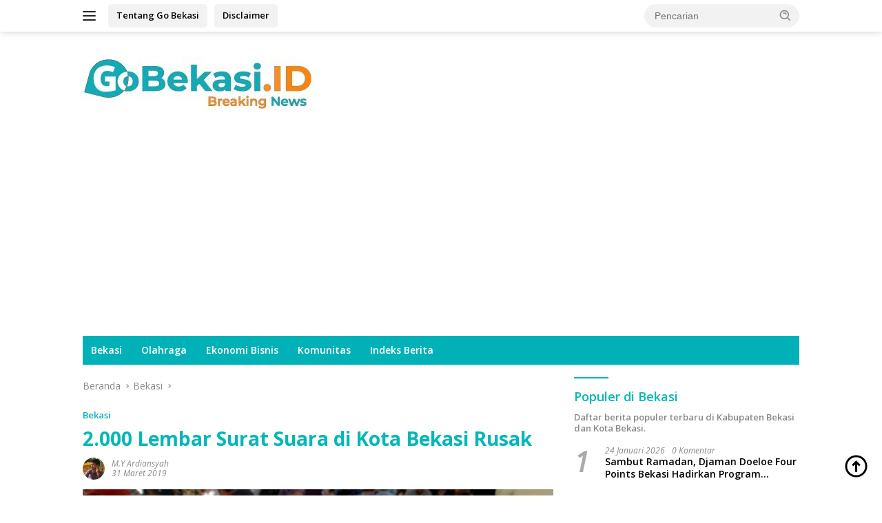

--- FILE ---
content_type: text/html; charset=UTF-8
request_url: https://gobekasi.id/2019/03/31/2-000-lembar-surat-suara-di-kota-bekasi-rusak/
body_size: 18364
content:
<!doctype html>
<html lang="id">
<head>
	<meta charset="UTF-8">
	<meta name="viewport" content="width=device-width, initial-scale=1">
	<link rel="profile" href="https://gmpg.org/xfn/11">

	<meta name='robots' content='index, follow, max-image-preview:large, max-snippet:-1, max-video-preview:-1' />
<!-- Google tag (gtag.js) consent mode dataLayer added by Site Kit -->
<script id="google_gtagjs-js-consent-mode-data-layer">
window.dataLayer = window.dataLayer || [];function gtag(){dataLayer.push(arguments);}
gtag('consent', 'default', {"ad_personalization":"denied","ad_storage":"denied","ad_user_data":"denied","analytics_storage":"denied","functionality_storage":"denied","security_storage":"denied","personalization_storage":"denied","region":["AT","BE","BG","CH","CY","CZ","DE","DK","EE","ES","FI","FR","GB","GR","HR","HU","IE","IS","IT","LI","LT","LU","LV","MT","NL","NO","PL","PT","RO","SE","SI","SK"],"wait_for_update":500});
window._googlesitekitConsentCategoryMap = {"statistics":["analytics_storage"],"marketing":["ad_storage","ad_user_data","ad_personalization"],"functional":["functionality_storage","security_storage"],"preferences":["personalization_storage"]};
window._googlesitekitConsents = {"ad_personalization":"denied","ad_storage":"denied","ad_user_data":"denied","analytics_storage":"denied","functionality_storage":"denied","security_storage":"denied","personalization_storage":"denied","region":["AT","BE","BG","CH","CY","CZ","DE","DK","EE","ES","FI","FR","GB","GR","HR","HU","IE","IS","IT","LI","LT","LU","LV","MT","NL","NO","PL","PT","RO","SE","SI","SK"],"wait_for_update":500};
</script>
<!-- End Google tag (gtag.js) consent mode dataLayer added by Site Kit -->

	<!-- This site is optimized with the Yoast SEO plugin v26.8 - https://yoast.com/product/yoast-seo-wordpress/ -->
	<title>2.000 Lembar Surat Suara di Kota Bekasi Rusak - Go Bekasi</title>
	<link rel="canonical" href="https://gobekasi.id/2019/03/31/2-000-lembar-surat-suara-di-kota-bekasi-rusak/" />
	<meta property="og:locale" content="id_ID" />
	<meta property="og:type" content="article" />
	<meta property="og:title" content="2.000 Lembar Surat Suara di Kota Bekasi Rusak - Go Bekasi" />
	<meta property="og:description" content="Sebanyak 2.000 lembar surat suara di Kota Bekasi rusak. Kerusakan tersebut meliputi kertas yang sobek,..." />
	<meta property="og:url" content="https://gobekasi.id/2019/03/31/2-000-lembar-surat-suara-di-kota-bekasi-rusak/" />
	<meta property="og:site_name" content="Go Bekasi" />
	<meta property="article:publisher" content="https://www.facebook.com/gobekasidotid/" />
	<meta property="article:author" content="https://www.facebook.com/mochyacub.ardiansyah" />
	<meta property="article:published_time" content="2019-03-31T14:14:59+00:00" />
	<meta property="og:image" content="https://gobekasi.id/wp-content/uploads/2019/03/images-2-2.jpeg" />
	<meta property="og:image:width" content="670" />
	<meta property="og:image:height" content="370" />
	<meta property="og:image:type" content="image/jpeg" />
	<meta name="author" content="M.y Ardiansyah" />
	<meta name="twitter:card" content="summary_large_image" />
	<meta name="twitter:creator" content="@home" />
	<meta name="twitter:site" content="@home" />
	<meta name="twitter:label1" content="Ditulis oleh" />
	<meta name="twitter:data1" content="M.y Ardiansyah" />
	<meta name="twitter:label2" content="Estimasi waktu membaca" />
	<meta name="twitter:data2" content="1 menit" />
	<script type="application/ld+json" class="yoast-schema-graph">{"@context":"https://schema.org","@graph":[{"@type":"Article","@id":"https://gobekasi.id/2019/03/31/2-000-lembar-surat-suara-di-kota-bekasi-rusak/#article","isPartOf":{"@id":"https://gobekasi.id/2019/03/31/2-000-lembar-surat-suara-di-kota-bekasi-rusak/"},"author":{"name":"M.y Ardiansyah","@id":"https://gobekasi.id/#/schema/person/fb3c5886dd5df288266cf9653e8fde60"},"headline":"2.000 Lembar Surat Suara di Kota Bekasi Rusak","datePublished":"2019-03-31T14:14:59+00:00","mainEntityOfPage":{"@id":"https://gobekasi.id/2019/03/31/2-000-lembar-surat-suara-di-kota-bekasi-rusak/"},"wordCount":126,"commentCount":0,"publisher":{"@id":"https://gobekasi.id/#organization"},"image":{"@id":"https://gobekasi.id/2019/03/31/2-000-lembar-surat-suara-di-kota-bekasi-rusak/#primaryimage"},"thumbnailUrl":"https://gobekasi.id/wp-content/uploads/2019/03/images-2-2.jpeg","keywords":["BreakingNews","Kota Bekasi","Pemilu 2019"],"articleSection":["Bekasi"],"inLanguage":"id","potentialAction":[{"@type":"CommentAction","name":"Comment","target":["https://gobekasi.id/2019/03/31/2-000-lembar-surat-suara-di-kota-bekasi-rusak/#respond"]}]},{"@type":"WebPage","@id":"https://gobekasi.id/2019/03/31/2-000-lembar-surat-suara-di-kota-bekasi-rusak/","url":"https://gobekasi.id/2019/03/31/2-000-lembar-surat-suara-di-kota-bekasi-rusak/","name":"2.000 Lembar Surat Suara di Kota Bekasi Rusak - Go Bekasi","isPartOf":{"@id":"https://gobekasi.id/#website"},"primaryImageOfPage":{"@id":"https://gobekasi.id/2019/03/31/2-000-lembar-surat-suara-di-kota-bekasi-rusak/#primaryimage"},"image":{"@id":"https://gobekasi.id/2019/03/31/2-000-lembar-surat-suara-di-kota-bekasi-rusak/#primaryimage"},"thumbnailUrl":"https://gobekasi.id/wp-content/uploads/2019/03/images-2-2.jpeg","datePublished":"2019-03-31T14:14:59+00:00","breadcrumb":{"@id":"https://gobekasi.id/2019/03/31/2-000-lembar-surat-suara-di-kota-bekasi-rusak/#breadcrumb"},"inLanguage":"id","potentialAction":[{"@type":"ReadAction","target":["https://gobekasi.id/2019/03/31/2-000-lembar-surat-suara-di-kota-bekasi-rusak/"]}]},{"@type":"ImageObject","inLanguage":"id","@id":"https://gobekasi.id/2019/03/31/2-000-lembar-surat-suara-di-kota-bekasi-rusak/#primaryimage","url":"https://gobekasi.id/wp-content/uploads/2019/03/images-2-2.jpeg","contentUrl":"https://gobekasi.id/wp-content/uploads/2019/03/images-2-2.jpeg","width":670,"height":370,"caption":"Surat Suara"},{"@type":"BreadcrumbList","@id":"https://gobekasi.id/2019/03/31/2-000-lembar-surat-suara-di-kota-bekasi-rusak/#breadcrumb","itemListElement":[{"@type":"ListItem","position":1,"name":"Beranda","item":"https://gobekasi.id/"},{"@type":"ListItem","position":2,"name":"2.000 Lembar Surat Suara di Kota Bekasi Rusak"}]},{"@type":"WebSite","@id":"https://gobekasi.id/#website","url":"https://gobekasi.id/","name":"Go Bekasi","description":"Berita Informasi Bekasi Terkini Hari Ini - Kota Bekasi &amp; Kabupaten Bekasi","publisher":{"@id":"https://gobekasi.id/#organization"},"potentialAction":[{"@type":"SearchAction","target":{"@type":"EntryPoint","urlTemplate":"https://gobekasi.id/?s={search_term_string}"},"query-input":{"@type":"PropertyValueSpecification","valueRequired":true,"valueName":"search_term_string"}}],"inLanguage":"id"},{"@type":"Organization","@id":"https://gobekasi.id/#organization","name":"gobekasi.id","url":"https://gobekasi.id/","logo":{"@type":"ImageObject","inLanguage":"id","@id":"https://gobekasi.id/#/schema/logo/image/","url":"https://gobekasi.id/wp-content/uploads/2024/10/cropped-GoBekasi-scaled-e1727177651465-1.jpg","contentUrl":"https://gobekasi.id/wp-content/uploads/2024/10/cropped-GoBekasi-scaled-e1727177651465-1.jpg","width":340,"height":102,"caption":"gobekasi.id"},"image":{"@id":"https://gobekasi.id/#/schema/logo/image/"},"sameAs":["https://www.facebook.com/gobekasidotid/","https://x.com/home","https://instagram.com/gobekasidotid?igshid=YmMyMTA2M2Y=","https://www.youtube.com/channel/UCstzFWEEw62T0rc0JtK3QpQ"]},{"@type":"Person","@id":"https://gobekasi.id/#/schema/person/fb3c5886dd5df288266cf9653e8fde60","name":"M.y Ardiansyah","image":{"@type":"ImageObject","inLanguage":"id","@id":"https://gobekasi.id/#/schema/person/image/","url":"https://secure.gravatar.com/avatar/cf8691481582a78e0eb9c71d55c88e65befd79bd6a3a0529b511f37b1f59fc02?s=96&d=mm&r=g","contentUrl":"https://secure.gravatar.com/avatar/cf8691481582a78e0eb9c71d55c88e65befd79bd6a3a0529b511f37b1f59fc02?s=96&d=mm&r=g","caption":"M.y Ardiansyah"},"description":"Pimpinan redaksi GoBekasi.ID.","sameAs":["http://gobekasi.id","https://www.facebook.com/mochyacub.ardiansyah","https://www.instagram.com/my_ardiansyah/"],"url":"https://gobekasi.id/author/m-y-ardiansyah/"}]}</script>
	<!-- / Yoast SEO plugin. -->


<link rel='dns-prefetch' href='//www.googletagmanager.com' />
<link rel='dns-prefetch' href='//fonts.googleapis.com' />
<link rel='dns-prefetch' href='//pagead2.googlesyndication.com' />
<link rel="alternate" type="application/rss+xml" title="Go Bekasi &raquo; Feed" href="https://gobekasi.id/feed/" />
<link rel="alternate" type="application/rss+xml" title="Go Bekasi &raquo; Umpan Komentar" href="https://gobekasi.id/comments/feed/" />
<link rel="alternate" type="application/rss+xml" title="Go Bekasi &raquo; 2.000 Lembar Surat Suara di Kota Bekasi Rusak Umpan Komentar" href="https://gobekasi.id/2019/03/31/2-000-lembar-surat-suara-di-kota-bekasi-rusak/feed/" />
<link rel="alternate" title="oEmbed (JSON)" type="application/json+oembed" href="https://gobekasi.id/wp-json/oembed/1.0/embed?url=https%3A%2F%2Fgobekasi.id%2F2019%2F03%2F31%2F2-000-lembar-surat-suara-di-kota-bekasi-rusak%2F" />
<link rel="alternate" title="oEmbed (XML)" type="text/xml+oembed" href="https://gobekasi.id/wp-json/oembed/1.0/embed?url=https%3A%2F%2Fgobekasi.id%2F2019%2F03%2F31%2F2-000-lembar-surat-suara-di-kota-bekasi-rusak%2F&#038;format=xml" />
<style id='wp-img-auto-sizes-contain-inline-css'>
img:is([sizes=auto i],[sizes^="auto," i]){contain-intrinsic-size:3000px 1500px}
/*# sourceURL=wp-img-auto-sizes-contain-inline-css */
</style>
<link rel='stylesheet' id='wpo_min-header-0-css' href='https://gobekasi.id/wp-content/cache/wpo-minify/1768299432/assets/wpo-minify-header-61a941ee.min.css' media='all' />

<!-- Potongan tag Google (gtag.js) ditambahkan oleh Site Kit -->
<!-- Snippet Google Analytics telah ditambahkan oleh Site Kit -->
<!-- Potongan Google Ads ditambahkan oleh Site Kit -->
<script src="https://www.googletagmanager.com/gtag/js?id=G-WB652480KK" id="google_gtagjs-js" async></script>
<script id="google_gtagjs-js-after">
window.dataLayer = window.dataLayer || [];function gtag(){dataLayer.push(arguments);}
gtag("set","linker",{"domains":["gobekasi.id"]});
gtag("js", new Date());
gtag("set", "developer_id.dZTNiMT", true);
gtag("config", "G-WB652480KK");
gtag("config", "AW-8981976630");
//# sourceURL=google_gtagjs-js-after
</script>
<link rel="https://api.w.org/" href="https://gobekasi.id/wp-json/" /><link rel="alternate" title="JSON" type="application/json" href="https://gobekasi.id/wp-json/wp/v2/posts/353" /><link rel="EditURI" type="application/rsd+xml" title="RSD" href="https://gobekasi.id/xmlrpc.php?rsd" />
<meta name="generator" content="WordPress 6.9" />
<link rel='shortlink' href='https://gobekasi.id/?p=353' />
<meta name="generator" content="Site Kit by Google 1.170.0" /><link rel="pingback" href="https://gobekasi.id/xmlrpc.php">
<!-- Meta tag Google AdSense ditambahkan oleh Site Kit -->
<meta name="google-adsense-platform-account" content="ca-host-pub-2644536267352236">
<meta name="google-adsense-platform-domain" content="sitekit.withgoogle.com">
<!-- Akhir tag meta Google AdSense yang ditambahkan oleh Site Kit -->

<!-- Snippet Google AdSense telah ditambahkan oleh Site Kit -->
<script async src="https://pagead2.googlesyndication.com/pagead/js/adsbygoogle.js?client=ca-pub-6959459473330748&amp;host=ca-host-pub-2644536267352236" crossorigin="anonymous"></script>

<!-- Snippet Google AdSense penutup telah ditambahkan oleh Site Kit -->
<link rel="icon" href="https://gobekasi.id/wp-content/uploads/2021/01/cropped-GoBekasi-Logo-2-32x32.png" sizes="32x32" />
<link rel="icon" href="https://gobekasi.id/wp-content/uploads/2021/01/cropped-GoBekasi-Logo-2-192x192.png" sizes="192x192" />
<link rel="apple-touch-icon" href="https://gobekasi.id/wp-content/uploads/2021/01/cropped-GoBekasi-Logo-2-180x180.png" />
<meta name="msapplication-TileImage" content="https://gobekasi.id/wp-content/uploads/2021/01/cropped-GoBekasi-Logo-2-270x270.png" />
<style id='global-styles-inline-css'>
:root{--wp--preset--aspect-ratio--square: 1;--wp--preset--aspect-ratio--4-3: 4/3;--wp--preset--aspect-ratio--3-4: 3/4;--wp--preset--aspect-ratio--3-2: 3/2;--wp--preset--aspect-ratio--2-3: 2/3;--wp--preset--aspect-ratio--16-9: 16/9;--wp--preset--aspect-ratio--9-16: 9/16;--wp--preset--color--black: #000000;--wp--preset--color--cyan-bluish-gray: #abb8c3;--wp--preset--color--white: #ffffff;--wp--preset--color--pale-pink: #f78da7;--wp--preset--color--vivid-red: #cf2e2e;--wp--preset--color--luminous-vivid-orange: #ff6900;--wp--preset--color--luminous-vivid-amber: #fcb900;--wp--preset--color--light-green-cyan: #7bdcb5;--wp--preset--color--vivid-green-cyan: #00d084;--wp--preset--color--pale-cyan-blue: #8ed1fc;--wp--preset--color--vivid-cyan-blue: #0693e3;--wp--preset--color--vivid-purple: #9b51e0;--wp--preset--gradient--vivid-cyan-blue-to-vivid-purple: linear-gradient(135deg,rgb(6,147,227) 0%,rgb(155,81,224) 100%);--wp--preset--gradient--light-green-cyan-to-vivid-green-cyan: linear-gradient(135deg,rgb(122,220,180) 0%,rgb(0,208,130) 100%);--wp--preset--gradient--luminous-vivid-amber-to-luminous-vivid-orange: linear-gradient(135deg,rgb(252,185,0) 0%,rgb(255,105,0) 100%);--wp--preset--gradient--luminous-vivid-orange-to-vivid-red: linear-gradient(135deg,rgb(255,105,0) 0%,rgb(207,46,46) 100%);--wp--preset--gradient--very-light-gray-to-cyan-bluish-gray: linear-gradient(135deg,rgb(238,238,238) 0%,rgb(169,184,195) 100%);--wp--preset--gradient--cool-to-warm-spectrum: linear-gradient(135deg,rgb(74,234,220) 0%,rgb(151,120,209) 20%,rgb(207,42,186) 40%,rgb(238,44,130) 60%,rgb(251,105,98) 80%,rgb(254,248,76) 100%);--wp--preset--gradient--blush-light-purple: linear-gradient(135deg,rgb(255,206,236) 0%,rgb(152,150,240) 100%);--wp--preset--gradient--blush-bordeaux: linear-gradient(135deg,rgb(254,205,165) 0%,rgb(254,45,45) 50%,rgb(107,0,62) 100%);--wp--preset--gradient--luminous-dusk: linear-gradient(135deg,rgb(255,203,112) 0%,rgb(199,81,192) 50%,rgb(65,88,208) 100%);--wp--preset--gradient--pale-ocean: linear-gradient(135deg,rgb(255,245,203) 0%,rgb(182,227,212) 50%,rgb(51,167,181) 100%);--wp--preset--gradient--electric-grass: linear-gradient(135deg,rgb(202,248,128) 0%,rgb(113,206,126) 100%);--wp--preset--gradient--midnight: linear-gradient(135deg,rgb(2,3,129) 0%,rgb(40,116,252) 100%);--wp--preset--font-size--small: 13px;--wp--preset--font-size--medium: 20px;--wp--preset--font-size--large: 36px;--wp--preset--font-size--x-large: 42px;--wp--preset--spacing--20: 0.44rem;--wp--preset--spacing--30: 0.67rem;--wp--preset--spacing--40: 1rem;--wp--preset--spacing--50: 1.5rem;--wp--preset--spacing--60: 2.25rem;--wp--preset--spacing--70: 3.38rem;--wp--preset--spacing--80: 5.06rem;--wp--preset--shadow--natural: 6px 6px 9px rgba(0, 0, 0, 0.2);--wp--preset--shadow--deep: 12px 12px 50px rgba(0, 0, 0, 0.4);--wp--preset--shadow--sharp: 6px 6px 0px rgba(0, 0, 0, 0.2);--wp--preset--shadow--outlined: 6px 6px 0px -3px rgb(255, 255, 255), 6px 6px rgb(0, 0, 0);--wp--preset--shadow--crisp: 6px 6px 0px rgb(0, 0, 0);}:where(.is-layout-flex){gap: 0.5em;}:where(.is-layout-grid){gap: 0.5em;}body .is-layout-flex{display: flex;}.is-layout-flex{flex-wrap: wrap;align-items: center;}.is-layout-flex > :is(*, div){margin: 0;}body .is-layout-grid{display: grid;}.is-layout-grid > :is(*, div){margin: 0;}:where(.wp-block-columns.is-layout-flex){gap: 2em;}:where(.wp-block-columns.is-layout-grid){gap: 2em;}:where(.wp-block-post-template.is-layout-flex){gap: 1.25em;}:where(.wp-block-post-template.is-layout-grid){gap: 1.25em;}.has-black-color{color: var(--wp--preset--color--black) !important;}.has-cyan-bluish-gray-color{color: var(--wp--preset--color--cyan-bluish-gray) !important;}.has-white-color{color: var(--wp--preset--color--white) !important;}.has-pale-pink-color{color: var(--wp--preset--color--pale-pink) !important;}.has-vivid-red-color{color: var(--wp--preset--color--vivid-red) !important;}.has-luminous-vivid-orange-color{color: var(--wp--preset--color--luminous-vivid-orange) !important;}.has-luminous-vivid-amber-color{color: var(--wp--preset--color--luminous-vivid-amber) !important;}.has-light-green-cyan-color{color: var(--wp--preset--color--light-green-cyan) !important;}.has-vivid-green-cyan-color{color: var(--wp--preset--color--vivid-green-cyan) !important;}.has-pale-cyan-blue-color{color: var(--wp--preset--color--pale-cyan-blue) !important;}.has-vivid-cyan-blue-color{color: var(--wp--preset--color--vivid-cyan-blue) !important;}.has-vivid-purple-color{color: var(--wp--preset--color--vivid-purple) !important;}.has-black-background-color{background-color: var(--wp--preset--color--black) !important;}.has-cyan-bluish-gray-background-color{background-color: var(--wp--preset--color--cyan-bluish-gray) !important;}.has-white-background-color{background-color: var(--wp--preset--color--white) !important;}.has-pale-pink-background-color{background-color: var(--wp--preset--color--pale-pink) !important;}.has-vivid-red-background-color{background-color: var(--wp--preset--color--vivid-red) !important;}.has-luminous-vivid-orange-background-color{background-color: var(--wp--preset--color--luminous-vivid-orange) !important;}.has-luminous-vivid-amber-background-color{background-color: var(--wp--preset--color--luminous-vivid-amber) !important;}.has-light-green-cyan-background-color{background-color: var(--wp--preset--color--light-green-cyan) !important;}.has-vivid-green-cyan-background-color{background-color: var(--wp--preset--color--vivid-green-cyan) !important;}.has-pale-cyan-blue-background-color{background-color: var(--wp--preset--color--pale-cyan-blue) !important;}.has-vivid-cyan-blue-background-color{background-color: var(--wp--preset--color--vivid-cyan-blue) !important;}.has-vivid-purple-background-color{background-color: var(--wp--preset--color--vivid-purple) !important;}.has-black-border-color{border-color: var(--wp--preset--color--black) !important;}.has-cyan-bluish-gray-border-color{border-color: var(--wp--preset--color--cyan-bluish-gray) !important;}.has-white-border-color{border-color: var(--wp--preset--color--white) !important;}.has-pale-pink-border-color{border-color: var(--wp--preset--color--pale-pink) !important;}.has-vivid-red-border-color{border-color: var(--wp--preset--color--vivid-red) !important;}.has-luminous-vivid-orange-border-color{border-color: var(--wp--preset--color--luminous-vivid-orange) !important;}.has-luminous-vivid-amber-border-color{border-color: var(--wp--preset--color--luminous-vivid-amber) !important;}.has-light-green-cyan-border-color{border-color: var(--wp--preset--color--light-green-cyan) !important;}.has-vivid-green-cyan-border-color{border-color: var(--wp--preset--color--vivid-green-cyan) !important;}.has-pale-cyan-blue-border-color{border-color: var(--wp--preset--color--pale-cyan-blue) !important;}.has-vivid-cyan-blue-border-color{border-color: var(--wp--preset--color--vivid-cyan-blue) !important;}.has-vivid-purple-border-color{border-color: var(--wp--preset--color--vivid-purple) !important;}.has-vivid-cyan-blue-to-vivid-purple-gradient-background{background: var(--wp--preset--gradient--vivid-cyan-blue-to-vivid-purple) !important;}.has-light-green-cyan-to-vivid-green-cyan-gradient-background{background: var(--wp--preset--gradient--light-green-cyan-to-vivid-green-cyan) !important;}.has-luminous-vivid-amber-to-luminous-vivid-orange-gradient-background{background: var(--wp--preset--gradient--luminous-vivid-amber-to-luminous-vivid-orange) !important;}.has-luminous-vivid-orange-to-vivid-red-gradient-background{background: var(--wp--preset--gradient--luminous-vivid-orange-to-vivid-red) !important;}.has-very-light-gray-to-cyan-bluish-gray-gradient-background{background: var(--wp--preset--gradient--very-light-gray-to-cyan-bluish-gray) !important;}.has-cool-to-warm-spectrum-gradient-background{background: var(--wp--preset--gradient--cool-to-warm-spectrum) !important;}.has-blush-light-purple-gradient-background{background: var(--wp--preset--gradient--blush-light-purple) !important;}.has-blush-bordeaux-gradient-background{background: var(--wp--preset--gradient--blush-bordeaux) !important;}.has-luminous-dusk-gradient-background{background: var(--wp--preset--gradient--luminous-dusk) !important;}.has-pale-ocean-gradient-background{background: var(--wp--preset--gradient--pale-ocean) !important;}.has-electric-grass-gradient-background{background: var(--wp--preset--gradient--electric-grass) !important;}.has-midnight-gradient-background{background: var(--wp--preset--gradient--midnight) !important;}.has-small-font-size{font-size: var(--wp--preset--font-size--small) !important;}.has-medium-font-size{font-size: var(--wp--preset--font-size--medium) !important;}.has-large-font-size{font-size: var(--wp--preset--font-size--large) !important;}.has-x-large-font-size{font-size: var(--wp--preset--font-size--x-large) !important;}
/*# sourceURL=global-styles-inline-css */
</style>
</head>

<body class="wp-singular post-template-default single single-post postid-353 single-format-standard custom-background wp-custom-logo wp-embed-responsive wp-theme-wpberita idtheme kentooz">
	<a class="skip-link screen-reader-text" href="#primary">Langsung ke konten</a>
	<div id="topnavwrap" class="gmr-topnavwrap clearfix">
		
		<div class="container">
			<div class="list-flex">
				<div class="row-flex gmr-navleft">
					<a id="gmr-responsive-menu" title="Menu" href="#menus" rel="nofollow"><div class="ktz-i-wrap"><span class="ktz-i"></span><span class="ktz-i"></span><span class="ktz-i"></span></div></a><div class="gmr-logo-mobile"><a class="custom-logo-link" href="https://gobekasi.id/" title="Go Bekasi" rel="home"><img class="custom-logo" src="https://gobekasi.id/wp-content/uploads/2024/10/cropped-GoBekasi-scaled-e1727177651465-1.jpg" width="340" height="102" alt="Go Bekasi" loading="lazy" /></a></div><a href="https://gobekasi.id/tentang-kami/" class="topnav-button second-topnav-btn nomobile heading-text" title="Tentang Go Bekasi">Tentang Go Bekasi</a><a href="https://gobekasi.id/disclaimer/" class="topnav-button nomobile heading-text" title="Disclaimer">Disclaimer</a>				</div>

				<div class="row-flex gmr-navright">
					
								<div class="gmr-table-search">
									<form method="get" class="gmr-searchform searchform" action="https://gobekasi.id/">
										<input type="text" name="s" id="s" placeholder="Pencarian" />
										<input type="hidden" name="post_type" value="post" />
										<button type="submit" role="button" class="gmr-search-submit gmr-search-icon">
										<svg xmlns="http://www.w3.org/2000/svg" aria-hidden="true" role="img" width="1em" height="1em" preserveAspectRatio="xMidYMid meet" viewBox="0 0 24 24"><path fill="currentColor" d="M10 18a7.952 7.952 0 0 0 4.897-1.688l4.396 4.396l1.414-1.414l-4.396-4.396A7.952 7.952 0 0 0 18 10c0-4.411-3.589-8-8-8s-8 3.589-8 8s3.589 8 8 8zm0-14c3.309 0 6 2.691 6 6s-2.691 6-6 6s-6-2.691-6-6s2.691-6 6-6z"/><path fill="currentColor" d="M11.412 8.586c.379.38.588.882.588 1.414h2a3.977 3.977 0 0 0-1.174-2.828c-1.514-1.512-4.139-1.512-5.652 0l1.412 1.416c.76-.758 2.07-.756 2.826-.002z"/></svg>
										</button>
									</form>
								</div>
							<div class="gmr-search-btn">
					<a id="search-menu-button" class="topnav-button gmr-search-icon" title="Pencarian" href="#" rel="nofollow"><svg xmlns="http://www.w3.org/2000/svg" aria-hidden="true" role="img" width="1em" height="1em" preserveAspectRatio="xMidYMid meet" viewBox="0 0 24 24"><path fill="none" stroke="currentColor" stroke-linecap="round" stroke-width="2" d="m21 21l-4.486-4.494M19 10.5a8.5 8.5 0 1 1-17 0a8.5 8.5 0 0 1 17 0Z"/></svg></a>
					<div id="search-dropdown-container" class="search-dropdown search">
					<form method="get" class="gmr-searchform searchform" action="https://gobekasi.id/">
						<input type="text" name="s" id="s" placeholder="Pencarian" />
						<button type="submit" class="gmr-search-submit gmr-search-icon"><svg xmlns="http://www.w3.org/2000/svg" aria-hidden="true" role="img" width="1em" height="1em" preserveAspectRatio="xMidYMid meet" viewBox="0 0 24 24"><path fill="currentColor" d="M10 18a7.952 7.952 0 0 0 4.897-1.688l4.396 4.396l1.414-1.414l-4.396-4.396A7.952 7.952 0 0 0 18 10c0-4.411-3.589-8-8-8s-8 3.589-8 8s3.589 8 8 8zm0-14c3.309 0 6 2.691 6 6s-2.691 6-6 6s-6-2.691-6-6s2.691-6 6-6z"/><path fill="currentColor" d="M11.412 8.586c.379.38.588.882.588 1.414h2a3.977 3.977 0 0 0-1.174-2.828c-1.514-1.512-4.139-1.512-5.652 0l1.412 1.416c.76-.758 2.07-.756 2.826-.002z"/></svg></button>
					</form>
					</div>
				</div>				</div>
			</div>
		</div>
				</div>

	<div id="page" class="site">

									<header id="masthead" class="site-header">
								<div class="container">
					<div class="site-branding">
						<div class="gmr-logo"><div class="gmr-logo-wrap"><a class="custom-logo-link logolink" href="https://gobekasi.id" title="Go Bekasi" rel="home"><img class="custom-logo" src="https://gobekasi.id/wp-content/uploads/2024/10/cropped-GoBekasi-scaled-e1727177651465-1.jpg" width="340" height="102" alt="Go Bekasi" loading="lazy" /></a><div class="close-topnavmenu-wrap"><a id="close-topnavmenu-button" rel="nofollow" href="#"><svg xmlns="http://www.w3.org/2000/svg" aria-hidden="true" role="img" width="1em" height="1em" preserveAspectRatio="xMidYMid meet" viewBox="0 0 32 32"><path fill="currentColor" d="M24 9.4L22.6 8L16 14.6L9.4 8L8 9.4l6.6 6.6L8 22.6L9.4 24l6.6-6.6l6.6 6.6l1.4-1.4l-6.6-6.6L24 9.4z"/></svg></a></div></div></div>					</div><!-- .site-branding -->
				</div>
			</header><!-- #masthead -->
							<div id="main-nav-wrap" class="gmr-mainmenu-wrap">
				<div class="container">
					<nav id="main-nav" class="main-navigation gmr-mainmenu">
						<ul id="primary-menu" class="menu"><li id="menu-item-111" class="mega-dropdown menu-item menu-item-type-taxonomy menu-item-object-category current-post-ancestor current-menu-parent current-post-parent menu-item-111"><a href="https://gobekasi.id/category/go-news/">Bekasi</a></li>
<li id="menu-item-113" class="mega-dropdown menu-item menu-item-type-taxonomy menu-item-object-category menu-item-113"><a href="https://gobekasi.id/category/go-sport/">Olahraga</a></li>
<li id="menu-item-108" class="mega-dropdown menu-item menu-item-type-taxonomy menu-item-object-category menu-item-108"><a href="https://gobekasi.id/category/go-ekbis/">Ekonomi Bisnis</a></li>
<li id="menu-item-109" class="mega-dropdown menu-item menu-item-type-taxonomy menu-item-object-category menu-item-109"><a href="https://gobekasi.id/category/go-komunitas/">Komunitas</a></li>
<li id="menu-item-13196" class="menu-item menu-item-type-post_type menu-item-object-page menu-item-13196"><a href="https://gobekasi.id/indeks-berita/">Indeks Berita</a></li>
</ul>					</nav><!-- #main-nav -->
				</div>
			</div>
			
		
		<div id="content" class="gmr-content">

			<div class="container">
				<div class="row">
<main id="primary" class="site-main col-md-8">
	
<article id="post-353" class="content-single post-353 post type-post status-publish format-standard has-post-thumbnail hentry category-go-news tag-breakingnews tag-kota-bekasi tag-pemilu-2019">
				<div class="breadcrumbs" itemscope itemtype="https://schema.org/BreadcrumbList">
																						<span class="first-cl" itemprop="itemListElement" itemscope itemtype="https://schema.org/ListItem">
								<a itemscope itemtype="https://schema.org/WebPage" itemprop="item" itemid="https://gobekasi.id/" href="https://gobekasi.id/"><span itemprop="name">Beranda</span></a>
								<span itemprop="position" content="1"></span>
							</span>
												<span class="separator"></span>
																											<span class="0-cl" itemprop="itemListElement" itemscope itemtype="http://schema.org/ListItem">
								<a itemscope itemtype="https://schema.org/WebPage" itemprop="item" itemid="https://gobekasi.id/category/go-news/" href="https://gobekasi.id/category/go-news/"><span itemprop="name">Bekasi</span></a>
								<span itemprop="position" content="2"></span>
							</span>
												<span class="separator"></span>
																				<span class="last-cl" itemscope itemtype="https://schema.org/ListItem">
						<span itemprop="name">2.000 Lembar Surat Suara di Kota Bekasi Rusak</span>
						<span itemprop="position" content="3"></span>
						</span>
												</div>
				<header class="entry-header entry-header-single">
		<div class="gmr-meta-topic"><strong><span class="cat-links-content"><a href="https://gobekasi.id/category/go-news/" rel="category tag">Bekasi</a></span></strong>&nbsp;&nbsp;</div><h1 class="entry-title"><strong>2.000 Lembar Surat Suara di Kota Bekasi Rusak</strong></h1><div class="list-table clearfix"><div class="table-row"><div class="table-cell gmr-gravatar-metasingle"><a class="url" href="https://gobekasi.id/author/m-y-ardiansyah/" title="Permalink ke: M.y Ardiansyah"><img alt='' src='https://secure.gravatar.com/avatar/cf8691481582a78e0eb9c71d55c88e65befd79bd6a3a0529b511f37b1f59fc02?s=32&#038;d=mm&#038;r=g' srcset='https://secure.gravatar.com/avatar/cf8691481582a78e0eb9c71d55c88e65befd79bd6a3a0529b511f37b1f59fc02?s=64&#038;d=mm&#038;r=g 2x' class='avatar avatar-32 photo img-cicle' height='32' width='32' decoding='async'/></a></div><div class="table-cell gmr-content-metasingle"><div class="meta-content gmr-content-metasingle"><span class="author vcard"><a class="url fn n" href="https://gobekasi.id/author/m-y-ardiansyah/" title="M.y Ardiansyah">M.y Ardiansyah</a></span></div><div class="meta-content gmr-content-metasingle"><span class="posted-on"><time class="entry-date published updated" datetime="2019-03-31T21:14:59+07:00">31 Maret 2019</time></span></div></div></div></div>	</header><!-- .entry-header -->
				<figure class="post-thumbnail gmr-thumbnail-single">
				<img width="670" height="370" src="https://gobekasi.id/wp-content/uploads/2019/03/images-2-2.jpeg" class="attachment-post-thumbnail size-post-thumbnail wp-post-image" alt="Surat Suara" decoding="async" fetchpriority="high" srcset="https://gobekasi.id/wp-content/uploads/2019/03/images-2-2.jpeg 670w, https://gobekasi.id/wp-content/uploads/2019/03/images-2-2-600x331.jpeg 600w, https://gobekasi.id/wp-content/uploads/2019/03/images-2-2-300x166.jpeg 300w" sizes="(max-width: 670px) 100vw, 670px" />									<figcaption class="wp-caption-text">Surat Suara</figcaption>
							</figure>
			
	<div class="single-wrap">
				<div class="entry-content entry-content-single clearfix">
			<p>Sebanyak 2.000 lembar surat suara di Kota Bekasi rusak. Kerusakan tersebut meliputi kertas yang sobek, bernoda, atau pudar warnanya sehingga tidak jelas untuk dilihat.</p>
<p>Ketua Komisi Pemilihan Umum (KPU) Kota Bekasi, Nurul Sumarheni mengatakan jika temuan itu diketahui dari petugas Sortir dan Lipat (Sorlip).</p>
<p>&#8220;Jumlah itu ditemukan berdasarkan hasil Sorlip sejak tanggal 11-30 Maret 2019 kemarin,&#8221; ungkap Nurul, Minggu (31/3/2019).</p>
<p>Meski demikian, pihaknya sudah membuat berita acara dan melaporkannya kepada bagian logistik KPU RI.</p>
<p>Surat suara yang rusak itu kata dia, akan diganti yang baru agar Pemilu 2019 berjalan dengan lancar.</p>
<p>Menurut Nurul, banyaknya surat suara yang diganti akan ditambah dengan jumlah daftar pemilih tetap yang beberapa waktu lalu baru direkapitulasi.</p>
<p>&#8220;Jadi surat suara yang rusak ditambah kekurangan hasil rekapitulasi DPT,&#8221; pungkasnya.</p>
<h4>(MYA)</h4>
<div class="gmr-related-post-onlytitle">
<div class="related-text-onlytitle">Berita Terkait</div>
<div class="clearfix">
<div class="list-gallery-title"><a href="https://gobekasi.id/2026/01/24/sambut-ramadan-djaman-doeloe-four-points-bekasi-hadirkan-program-serambi-iftar/" class="recent-title heading-text" title="Sambut Ramadan, Djaman Doeloe Four Points Bekasi Hadirkan Program Serambi Iftar" rel="bookmark">Sambut Ramadan, Djaman Doeloe Four Points Bekasi Hadirkan Program Serambi Iftar</a></div>
<div class="list-gallery-title"><a href="https://gobekasi.id/2026/01/24/jalan-wibawa-mukti-2-di-jatiasih-rusak-dua-tahun-warga-juga-keluhkan-penerangan-minim/" class="recent-title heading-text" title="Jalan Wibawa Mukti 2 di Jatiasih Rusak Dua Tahun, Warga Juga Keluhkan Penerangan Minim" rel="bookmark">Jalan Wibawa Mukti 2 di Jatiasih Rusak Dua Tahun, Warga Juga Keluhkan Penerangan Minim</a></div>
<div class="list-gallery-title"><a href="https://gobekasi.id/2026/01/24/supir-angkot-tak-terima-ditegur-petugas-dishub-nyaris-dipukul-di-kalimalang/" class="recent-title heading-text" title="Supir Angkot Tak Terima Ditegur, Petugas Dishub Nyaris Dipukul di Kalimalang" rel="bookmark">Supir Angkot Tak Terima Ditegur, Petugas Dishub Nyaris Dipukul di Kalimalang</a></div>
<div class="list-gallery-title"><a href="https://gobekasi.id/2026/01/24/pemotor-tewas-usai-terjatuh-di-jalan-tergenang-kalimalang/" class="recent-title heading-text" title="Pemotor Tewas Usai Terjatuh di Jalan Tergenang Kalimalang" rel="bookmark">Pemotor Tewas Usai Terjatuh di Jalan Tergenang Kalimalang</a></div>
<div class="list-gallery-title"><a href="https://gobekasi.id/2026/01/24/pesawat-casa-lakukan-modifikasi-cuaca-di-bekasi-untuk-pecah-awan-pembentuk-hujan/" class="recent-title heading-text" title="Pesawat CASA Lakukan Modifikasi Cuaca di Bekasi untuk Pecah Awan Pembentuk Hujan" rel="bookmark">Pesawat CASA Lakukan Modifikasi Cuaca di Bekasi untuk Pecah Awan Pembentuk Hujan</a></div>
<div class="list-gallery-title"><a href="https://gobekasi.id/2026/01/24/dedi-mulyadi-usul-rumah-vertikal-untuk-atasi-hantu-banjir-di-bekasi/" class="recent-title heading-text" title="Dedi Mulyadi Usul Rumah Vertikal untuk Atasi ‘Hantu Banjir’ di Bekasi" rel="bookmark">Dedi Mulyadi Usul Rumah Vertikal untuk Atasi ‘Hantu Banjir’ di Bekasi</a></div>
</div>
</div>

			<footer class="entry-footer entry-footer-single">
				<span class="tags-links heading-text"><strong><a href="https://gobekasi.id/tag/breakingnews/" rel="tag">BreakingNews</a> <a href="https://gobekasi.id/tag/kota-bekasi/" rel="tag">Kota Bekasi</a> <a href="https://gobekasi.id/tag/pemilu-2019/" rel="tag">Pemilu 2019</a></strong></span>				<div class="gmr-cf-metacontent heading-text meta-content"></div>			</footer><!-- .entry-footer -->
					</div><!-- .entry-content -->
	</div>
	<div class="list-table clearfix"><div class="table-row"><div class="table-cell"><span class="comments-link heading-text"><a href="https://gobekasi.id/2019/03/31/2-000-lembar-surat-suara-di-kota-bekasi-rusak/#respond"><svg xmlns="http://www.w3.org/2000/svg" aria-hidden="true" role="img" width="1em" height="1em" preserveAspectRatio="xMidYMid meet" viewBox="0 0 16 16"><path fill="#888" d="M3.05 3A2.5 2.5 0 0 1 5.5 1H12a3 3 0 0 1 3 3v4.5a2.5 2.5 0 0 1-2 2.45V11a2 2 0 0 1-2 2H7.16l-2.579 1.842A1 1 0 0 1 3 14.028V13a2 2 0 0 1-2-2V5a2 2 0 0 1 2-2h.05Zm1.035 0H11a2 2 0 0 1 2 2v4.915A1.5 1.5 0 0 0 14 8.5V4a2 2 0 0 0-2-2H5.5a1.5 1.5 0 0 0-1.415 1ZM12 11V5a1 1 0 0 0-1-1H3a1 1 0 0 0-1 1v6a1 1 0 0 0 1 1h1v2.028L6.84 12H11a1 1 0 0 0 1-1Z"/></svg><span class="text-comment">Komentar</span></a></span></div><div class="table-cell gmr-content-share"><ul class="gmr-socialicon-share pull-right"><li class="facebook"><a href="https://www.facebook.com/sharer/sharer.php?u=https%3A%2F%2Fgobekasi.id%2F2019%2F03%2F31%2F2-000-lembar-surat-suara-di-kota-bekasi-rusak%2F" target="_blank" rel="nofollow" title="Facebook Share"><svg xmlns="http://www.w3.org/2000/svg" aria-hidden="true" role="img" width="1em" height="1em" preserveAspectRatio="xMidYMid meet" viewBox="0 0 32 32"><path fill="#4267b2" d="M19.254 2C15.312 2 13 4.082 13 8.826V13H8v5h5v12h5V18h4l1-5h-5V9.672C18 7.885 18.583 7 20.26 7H23V2.205C22.526 2.141 21.145 2 19.254 2z"/></svg></a></li><li class="twitter"><a href="https://twitter.com/intent/tweet?url=https%3A%2F%2Fgobekasi.id%2F2019%2F03%2F31%2F2-000-lembar-surat-suara-di-kota-bekasi-rusak%2F&amp;text=2.000%20Lembar%20Surat%20Suara%20di%20Kota%20Bekasi%20Rusak" target="_blank" rel="nofollow" title="Tweet Ini"><svg xmlns="http://www.w3.org/2000/svg" width="24" height="24" viewBox="0 0 24 24"><path fill="currentColor" d="M18.205 2.25h3.308l-7.227 8.26l8.502 11.24H16.13l-5.214-6.817L4.95 21.75H1.64l7.73-8.835L1.215 2.25H8.04l4.713 6.231l5.45-6.231Zm-1.161 17.52h1.833L7.045 4.126H5.078L17.044 19.77Z"/></svg></a></li><li class="pin"><a href="https://pinterest.com/pin/create/button/?url=https%3A%2F%2Fgobekasi.id%2F2019%2F03%2F31%2F2-000-lembar-surat-suara-di-kota-bekasi-rusak%2F&amp;desciption=2.000%20Lembar%20Surat%20Suara%20di%20Kota%20Bekasi%20Rusak&amp;media=https%3A%2F%2Fgobekasi.id%2Fwp-content%2Fuploads%2F2019%2F03%2Fimages-2-2.jpeg" target="_blank" rel="nofollow" title="Tweet Ini"><svg xmlns="http://www.w3.org/2000/svg" aria-hidden="true" role="img" width="1em" height="1em" preserveAspectRatio="xMidYMid meet" viewBox="0 0 32 32"><path fill="#e60023" d="M16.75.406C10.337.406 4 4.681 4 11.6c0 4.4 2.475 6.9 3.975 6.9c.619 0 .975-1.725.975-2.212c0-.581-1.481-1.819-1.481-4.238c0-5.025 3.825-8.588 8.775-8.588c4.256 0 7.406 2.419 7.406 6.863c0 3.319-1.331 9.544-5.644 9.544c-1.556 0-2.888-1.125-2.888-2.737c0-2.363 1.65-4.65 1.65-7.088c0-4.137-5.869-3.387-5.869 1.613c0 1.05.131 2.212.6 3.169c-.863 3.713-2.625 9.244-2.625 13.069c0 1.181.169 2.344.281 3.525c.212.238.106.213.431.094c3.15-4.313 3.038-5.156 4.463-10.8c.769 1.463 2.756 2.25 4.331 2.25c6.637 0 9.619-6.469 9.619-12.3c0-6.206-5.363-10.256-11.25-10.256z"/></svg></a></li><li class="telegram"><a href="https://t.me/share/url?url=https%3A%2F%2Fgobekasi.id%2F2019%2F03%2F31%2F2-000-lembar-surat-suara-di-kota-bekasi-rusak%2F&amp;text=2.000%20Lembar%20Surat%20Suara%20di%20Kota%20Bekasi%20Rusak" target="_blank" rel="nofollow" title="Telegram Share"><svg xmlns="http://www.w3.org/2000/svg" aria-hidden="true" role="img" width="1em" height="1em" preserveAspectRatio="xMidYMid meet" viewBox="0 0 15 15"><path fill="none" stroke="#08c" stroke-linejoin="round" d="m14.5 1.5l-14 5l4 2l6-4l-4 5l6 4l2-12Z"/></svg></a></li><li class="whatsapp"><a href="https://api.whatsapp.com/send?text=2.000%20Lembar%20Surat%20Suara%20di%20Kota%20Bekasi%20Rusak https%3A%2F%2Fgobekasi.id%2F2019%2F03%2F31%2F2-000-lembar-surat-suara-di-kota-bekasi-rusak%2F" target="_blank" rel="nofollow" title="Kirim Ke WhatsApp"><svg xmlns="http://www.w3.org/2000/svg" aria-hidden="true" role="img" width="1em" height="1em" preserveAspectRatio="xMidYMid meet" viewBox="0 0 32 32"><path fill="#25d366" d="M23.328 19.177c-.401-.203-2.354-1.156-2.719-1.292c-.365-.13-.63-.198-.896.203c-.26.391-1.026 1.286-1.26 1.547s-.464.281-.859.104c-.401-.203-1.682-.62-3.203-1.984c-1.188-1.057-1.979-2.359-2.214-2.76c-.234-.396-.026-.62.172-.818c.182-.182.401-.458.604-.698c.193-.24.255-.401.396-.661c.13-.281.063-.5-.036-.698s-.896-2.161-1.229-2.943c-.318-.776-.651-.677-.896-.677c-.229-.021-.495-.021-.76-.021s-.698.099-1.063.479c-.365.401-1.396 1.359-1.396 3.297c0 1.943 1.427 3.823 1.625 4.104c.203.26 2.807 4.26 6.802 5.979c.953.401 1.693.641 2.271.839c.953.302 1.823.26 2.51.161c.76-.125 2.354-.964 2.688-1.901c.339-.943.339-1.724.24-1.901c-.099-.182-.359-.281-.76-.458zM16.083 29h-.021c-2.365 0-4.703-.641-6.745-1.839l-.479-.286l-5 1.302l1.344-4.865l-.323-.5a13.166 13.166 0 0 1-2.021-7.01c0-7.26 5.943-13.182 13.255-13.182c3.542 0 6.865 1.38 9.365 3.88a13.058 13.058 0 0 1 3.88 9.323C29.328 23.078 23.39 29 16.088 29zM27.359 4.599C24.317 1.661 20.317 0 16.062 0C7.286 0 .14 7.115.135 15.859c0 2.792.729 5.516 2.125 7.927L0 32l8.448-2.203a16.13 16.13 0 0 0 7.615 1.932h.005c8.781 0 15.927-7.115 15.932-15.865c0-4.234-1.651-8.219-4.661-11.214z"/></svg></a></li></ul></div></div></div><div class="gmr-related-post"><h3 class="related-text">Baca Juga</h3><div class="wpberita-list-gallery clearfix"><div class="list-gallery related-gallery"><a href="https://gobekasi.id/2026/01/24/sambut-ramadan-djaman-doeloe-four-points-bekasi-hadirkan-program-serambi-iftar/" class="post-thumbnail" aria-hidden="true" tabindex="-1" title="Sambut Ramadan, Djaman Doeloe Four Points Bekasi Hadirkan Program Serambi Iftar" rel="bookmark"><img width="250" height="140" src="https://gobekasi.id/wp-content/uploads/2026/01/motion_photo_1273957431477083155-250x140.jpg" class="attachment-medium-new size-medium-new wp-post-image" alt="" decoding="async" srcset="https://gobekasi.id/wp-content/uploads/2026/01/motion_photo_1273957431477083155-250x140.jpg 250w, https://gobekasi.id/wp-content/uploads/2026/01/motion_photo_1273957431477083155-400x225.jpg 400w" sizes="(max-width: 250px) 100vw, 250px" /></a><div class="list-gallery-title"><a href="https://gobekasi.id/2026/01/24/sambut-ramadan-djaman-doeloe-four-points-bekasi-hadirkan-program-serambi-iftar/" class="recent-title heading-text" title="Sambut Ramadan, Djaman Doeloe Four Points Bekasi Hadirkan Program Serambi Iftar" rel="bookmark">Sambut Ramadan, Djaman Doeloe Four Points Bekasi Hadirkan Program Serambi Iftar</a></div></div><div class="list-gallery related-gallery"><a href="https://gobekasi.id/2026/01/24/jalan-wibawa-mukti-2-di-jatiasih-rusak-dua-tahun-warga-juga-keluhkan-penerangan-minim/" class="post-thumbnail" aria-hidden="true" tabindex="-1" title="Jalan Wibawa Mukti 2 di Jatiasih Rusak Dua Tahun, Warga Juga Keluhkan Penerangan Minim" rel="bookmark"><img width="250" height="140" src="https://gobekasi.id/wp-content/uploads/2026/01/Screenshot_20260124-215817-250x140.jpg" class="attachment-medium-new size-medium-new wp-post-image" alt="" decoding="async" loading="lazy" srcset="https://gobekasi.id/wp-content/uploads/2026/01/Screenshot_20260124-215817-250x140.jpg 250w, https://gobekasi.id/wp-content/uploads/2026/01/Screenshot_20260124-215817-400x225.jpg 400w" sizes="auto, (max-width: 250px) 100vw, 250px" /></a><div class="list-gallery-title"><a href="https://gobekasi.id/2026/01/24/jalan-wibawa-mukti-2-di-jatiasih-rusak-dua-tahun-warga-juga-keluhkan-penerangan-minim/" class="recent-title heading-text" title="Jalan Wibawa Mukti 2 di Jatiasih Rusak Dua Tahun, Warga Juga Keluhkan Penerangan Minim" rel="bookmark">Jalan Wibawa Mukti 2 di Jatiasih Rusak Dua Tahun, Warga Juga Keluhkan Penerangan Minim</a></div></div><div class="list-gallery related-gallery"><a href="https://gobekasi.id/2026/01/24/supir-angkot-tak-terima-ditegur-petugas-dishub-nyaris-dipukul-di-kalimalang/" class="post-thumbnail" aria-hidden="true" tabindex="-1" title="Supir Angkot Tak Terima Ditegur, Petugas Dishub Nyaris Dipukul di Kalimalang" rel="bookmark"><img width="250" height="140" src="https://gobekasi.id/wp-content/uploads/2026/01/WhatsApp-Image-2026-01-24-at-17.18.07-250x140.jpeg" class="attachment-medium-new size-medium-new wp-post-image" alt="Kota Bekasi - Petugas DIshub Kota Bekasi nyaris dipukul oleh sopir angkot yang tak diterima ditegur di Kalimalang. Foto: Ist/Gobekasi.id." decoding="async" loading="lazy" srcset="https://gobekasi.id/wp-content/uploads/2026/01/WhatsApp-Image-2026-01-24-at-17.18.07-250x140.jpeg 250w, https://gobekasi.id/wp-content/uploads/2026/01/WhatsApp-Image-2026-01-24-at-17.18.07-400x225.jpeg 400w" sizes="auto, (max-width: 250px) 100vw, 250px" /></a><div class="list-gallery-title"><a href="https://gobekasi.id/2026/01/24/supir-angkot-tak-terima-ditegur-petugas-dishub-nyaris-dipukul-di-kalimalang/" class="recent-title heading-text" title="Supir Angkot Tak Terima Ditegur, Petugas Dishub Nyaris Dipukul di Kalimalang" rel="bookmark">Supir Angkot Tak Terima Ditegur, Petugas Dishub Nyaris Dipukul di Kalimalang</a></div></div><div class="list-gallery related-gallery"><a href="https://gobekasi.id/2026/01/24/pemotor-tewas-usai-terjatuh-di-jalan-tergenang-kalimalang/" class="post-thumbnail" aria-hidden="true" tabindex="-1" title="Pemotor Tewas Usai Terjatuh di Jalan Tergenang Kalimalang" rel="bookmark"><img width="250" height="140" src="https://gobekasi.id/wp-content/uploads/2019/03/images-6-250x140.jpeg" class="attachment-medium-new size-medium-new wp-post-image" alt="garis polisi" decoding="async" loading="lazy" srcset="https://gobekasi.id/wp-content/uploads/2019/03/images-6-250x140.jpeg 250w, https://gobekasi.id/wp-content/uploads/2019/03/images-6-400x225.jpeg 400w" sizes="auto, (max-width: 250px) 100vw, 250px" /></a><div class="list-gallery-title"><a href="https://gobekasi.id/2026/01/24/pemotor-tewas-usai-terjatuh-di-jalan-tergenang-kalimalang/" class="recent-title heading-text" title="Pemotor Tewas Usai Terjatuh di Jalan Tergenang Kalimalang" rel="bookmark">Pemotor Tewas Usai Terjatuh di Jalan Tergenang Kalimalang</a></div></div><div class="list-gallery related-gallery"><a href="https://gobekasi.id/2026/01/24/pesawat-casa-lakukan-modifikasi-cuaca-di-bekasi-untuk-pecah-awan-pembentuk-hujan/" class="post-thumbnail" aria-hidden="true" tabindex="-1" title="Pesawat CASA Lakukan Modifikasi Cuaca di Bekasi untuk Pecah Awan Pembentuk Hujan" rel="bookmark"><img width="250" height="140" src="https://gobekasi.id/wp-content/uploads/2026/01/ilustrasi-modifikasi-cuaca-250x140.webp" class="attachment-medium-new size-medium-new wp-post-image" alt="Kota Bekasi - Ilustrasi Modifikasi Cuaca" decoding="async" loading="lazy" srcset="https://gobekasi.id/wp-content/uploads/2026/01/ilustrasi-modifikasi-cuaca-250x140.webp 250w, https://gobekasi.id/wp-content/uploads/2026/01/ilustrasi-modifikasi-cuaca-400x225.webp 400w" sizes="auto, (max-width: 250px) 100vw, 250px" /></a><div class="list-gallery-title"><a href="https://gobekasi.id/2026/01/24/pesawat-casa-lakukan-modifikasi-cuaca-di-bekasi-untuk-pecah-awan-pembentuk-hujan/" class="recent-title heading-text" title="Pesawat CASA Lakukan Modifikasi Cuaca di Bekasi untuk Pecah Awan Pembentuk Hujan" rel="bookmark">Pesawat CASA Lakukan Modifikasi Cuaca di Bekasi untuk Pecah Awan Pembentuk Hujan</a></div></div><div class="list-gallery related-gallery"><a href="https://gobekasi.id/2026/01/24/dedi-mulyadi-usul-rumah-vertikal-untuk-atasi-hantu-banjir-di-bekasi/" class="post-thumbnail" aria-hidden="true" tabindex="-1" title="Dedi Mulyadi Usul Rumah Vertikal untuk Atasi ‘Hantu Banjir’ di Bekasi" rel="bookmark"><img width="250" height="140" src="https://gobekasi.id/wp-content/uploads/2025/08/WhatsApp-Image-2025-08-12-at-17.36.19-250x140.jpeg" class="attachment-medium-new size-medium-new wp-post-image" alt="Kota Bekasi - Banjir di Rawalumbu menyebabkan banyak kendaraan mogok, Selasa (12/8/2025). Foto: Septian/Gobekasi.id" decoding="async" loading="lazy" srcset="https://gobekasi.id/wp-content/uploads/2025/08/WhatsApp-Image-2025-08-12-at-17.36.19-250x140.jpeg 250w, https://gobekasi.id/wp-content/uploads/2025/08/WhatsApp-Image-2025-08-12-at-17.36.19-400x225.jpeg 400w" sizes="auto, (max-width: 250px) 100vw, 250px" /></a><div class="list-gallery-title"><a href="https://gobekasi.id/2026/01/24/dedi-mulyadi-usul-rumah-vertikal-untuk-atasi-hantu-banjir-di-bekasi/" class="recent-title heading-text" title="Dedi Mulyadi Usul Rumah Vertikal untuk Atasi ‘Hantu Banjir’ di Bekasi" rel="bookmark">Dedi Mulyadi Usul Rumah Vertikal untuk Atasi ‘Hantu Banjir’ di Bekasi</a></div></div></div></div><div class="gmr-related-post"><h3 class="related-text first-relatedtext">Rekomendasi untuk kamu</h3><div class="wpberita-list-gallery clearfix"><div class="list-gallery related-gallery third-gallery"><a href="https://gobekasi.id/2026/01/24/sambut-ramadan-djaman-doeloe-four-points-bekasi-hadirkan-program-serambi-iftar/" class="post-thumbnail" aria-hidden="true" tabindex="-1" title="Sambut Ramadan, Djaman Doeloe Four Points Bekasi Hadirkan Program Serambi Iftar" rel="bookmark"><img width="400" height="225" src="https://gobekasi.id/wp-content/uploads/2026/01/motion_photo_1273957431477083155-400x225.jpg" class="attachment-large size-large wp-post-image" alt="" decoding="async" loading="lazy" srcset="https://gobekasi.id/wp-content/uploads/2026/01/motion_photo_1273957431477083155-400x225.jpg 400w, https://gobekasi.id/wp-content/uploads/2026/01/motion_photo_1273957431477083155-250x140.jpg 250w" sizes="auto, (max-width: 400px) 100vw, 400px" /></a><div class="list-gallery-title"><a href="https://gobekasi.id/2026/01/24/sambut-ramadan-djaman-doeloe-four-points-bekasi-hadirkan-program-serambi-iftar/" class="recent-title heading-text" title="Sambut Ramadan, Djaman Doeloe Four Points Bekasi Hadirkan Program Serambi Iftar" rel="bookmark">Sambut Ramadan, Djaman Doeloe Four Points Bekasi Hadirkan Program Serambi Iftar</a></div><div class="entry-content entry-content-archive"><p>Kota Bekasi — Djaman Doeloe Restaurant di Four Points by Sheraton Bekasi meluncurkan program berbuka&#8230;</p>
</div></div><div class="list-gallery related-gallery third-gallery"><a href="https://gobekasi.id/2026/01/24/jalan-wibawa-mukti-2-di-jatiasih-rusak-dua-tahun-warga-juga-keluhkan-penerangan-minim/" class="post-thumbnail" aria-hidden="true" tabindex="-1" title="Jalan Wibawa Mukti 2 di Jatiasih Rusak Dua Tahun, Warga Juga Keluhkan Penerangan Minim" rel="bookmark"><img width="400" height="225" src="https://gobekasi.id/wp-content/uploads/2026/01/Screenshot_20260124-215817-400x225.jpg" class="attachment-large size-large wp-post-image" alt="" decoding="async" loading="lazy" srcset="https://gobekasi.id/wp-content/uploads/2026/01/Screenshot_20260124-215817-400x225.jpg 400w, https://gobekasi.id/wp-content/uploads/2026/01/Screenshot_20260124-215817-250x140.jpg 250w" sizes="auto, (max-width: 400px) 100vw, 400px" /></a><div class="list-gallery-title"><a href="https://gobekasi.id/2026/01/24/jalan-wibawa-mukti-2-di-jatiasih-rusak-dua-tahun-warga-juga-keluhkan-penerangan-minim/" class="recent-title heading-text" title="Jalan Wibawa Mukti 2 di Jatiasih Rusak Dua Tahun, Warga Juga Keluhkan Penerangan Minim" rel="bookmark">Jalan Wibawa Mukti 2 di Jatiasih Rusak Dua Tahun, Warga Juga Keluhkan Penerangan Minim</a></div><div class="entry-content entry-content-archive"><p>Kota Bekasi — Sejumlah warga mengeluhkan kerusakan jalan yang terjadi di Jalan Wibawa Mukti 2,&#8230;</p>
</div></div><div class="list-gallery related-gallery third-gallery"><a href="https://gobekasi.id/2026/01/24/supir-angkot-tak-terima-ditegur-petugas-dishub-nyaris-dipukul-di-kalimalang/" class="post-thumbnail" aria-hidden="true" tabindex="-1" title="Supir Angkot Tak Terima Ditegur, Petugas Dishub Nyaris Dipukul di Kalimalang" rel="bookmark"><img width="400" height="225" src="https://gobekasi.id/wp-content/uploads/2026/01/WhatsApp-Image-2026-01-24-at-17.18.07-400x225.jpeg" class="attachment-large size-large wp-post-image" alt="Kota Bekasi - Petugas DIshub Kota Bekasi nyaris dipukul oleh sopir angkot yang tak diterima ditegur di Kalimalang. Foto: Ist/Gobekasi.id." decoding="async" loading="lazy" srcset="https://gobekasi.id/wp-content/uploads/2026/01/WhatsApp-Image-2026-01-24-at-17.18.07-400x225.jpeg 400w, https://gobekasi.id/wp-content/uploads/2026/01/WhatsApp-Image-2026-01-24-at-17.18.07-250x140.jpeg 250w" sizes="auto, (max-width: 400px) 100vw, 400px" /></a><div class="list-gallery-title"><a href="https://gobekasi.id/2026/01/24/supir-angkot-tak-terima-ditegur-petugas-dishub-nyaris-dipukul-di-kalimalang/" class="recent-title heading-text" title="Supir Angkot Tak Terima Ditegur, Petugas Dishub Nyaris Dipukul di Kalimalang" rel="bookmark">Supir Angkot Tak Terima Ditegur, Petugas Dishub Nyaris Dipukul di Kalimalang</a></div><div class="entry-content entry-content-archive"><p>Kota Bekasi – Insiden nyaris berujung kekerasan terjadi di kawasan Kalimalang, tepatnya di depan Apartemen&#8230;</p>
</div></div><div class="list-gallery related-gallery third-gallery"><a href="https://gobekasi.id/2026/01/24/pemotor-tewas-usai-terjatuh-di-jalan-tergenang-kalimalang/" class="post-thumbnail" aria-hidden="true" tabindex="-1" title="Pemotor Tewas Usai Terjatuh di Jalan Tergenang Kalimalang" rel="bookmark"><img width="400" height="225" src="https://gobekasi.id/wp-content/uploads/2019/03/images-6-400x225.jpeg" class="attachment-large size-large wp-post-image" alt="garis polisi" decoding="async" loading="lazy" srcset="https://gobekasi.id/wp-content/uploads/2019/03/images-6-400x225.jpeg 400w, https://gobekasi.id/wp-content/uploads/2019/03/images-6-250x140.jpeg 250w" sizes="auto, (max-width: 400px) 100vw, 400px" /></a><div class="list-gallery-title"><a href="https://gobekasi.id/2026/01/24/pemotor-tewas-usai-terjatuh-di-jalan-tergenang-kalimalang/" class="recent-title heading-text" title="Pemotor Tewas Usai Terjatuh di Jalan Tergenang Kalimalang" rel="bookmark">Pemotor Tewas Usai Terjatuh di Jalan Tergenang Kalimalang</a></div><div class="entry-content entry-content-archive"><p>Kabupaten Bekasi — Kecelakaan lalu lintas terjadi di Jalan Raya Inspeksi Kalimalang, Kecamatan Cikarang Barat,&#8230;</p>
</div></div><div class="list-gallery related-gallery third-gallery"><a href="https://gobekasi.id/2026/01/24/pesawat-casa-lakukan-modifikasi-cuaca-di-bekasi-untuk-pecah-awan-pembentuk-hujan/" class="post-thumbnail" aria-hidden="true" tabindex="-1" title="Pesawat CASA Lakukan Modifikasi Cuaca di Bekasi untuk Pecah Awan Pembentuk Hujan" rel="bookmark"><img width="400" height="225" src="https://gobekasi.id/wp-content/uploads/2026/01/ilustrasi-modifikasi-cuaca-400x225.webp" class="attachment-large size-large wp-post-image" alt="Kota Bekasi - Ilustrasi Modifikasi Cuaca" decoding="async" loading="lazy" srcset="https://gobekasi.id/wp-content/uploads/2026/01/ilustrasi-modifikasi-cuaca-400x225.webp 400w, https://gobekasi.id/wp-content/uploads/2026/01/ilustrasi-modifikasi-cuaca-250x140.webp 250w" sizes="auto, (max-width: 400px) 100vw, 400px" /></a><div class="list-gallery-title"><a href="https://gobekasi.id/2026/01/24/pesawat-casa-lakukan-modifikasi-cuaca-di-bekasi-untuk-pecah-awan-pembentuk-hujan/" class="recent-title heading-text" title="Pesawat CASA Lakukan Modifikasi Cuaca di Bekasi untuk Pecah Awan Pembentuk Hujan" rel="bookmark">Pesawat CASA Lakukan Modifikasi Cuaca di Bekasi untuk Pecah Awan Pembentuk Hujan</a></div><div class="entry-content entry-content-archive"><p>Jakarta — PT Rekayasa Atmosphere Indonesia mengerahkan satu unit pesawat CASA A-2105 untuk melaksanakan misi&#8230;</p>
</div></div><div class="list-gallery related-gallery third-gallery"><a href="https://gobekasi.id/2026/01/24/dedi-mulyadi-usul-rumah-vertikal-untuk-atasi-hantu-banjir-di-bekasi/" class="post-thumbnail" aria-hidden="true" tabindex="-1" title="Dedi Mulyadi Usul Rumah Vertikal untuk Atasi ‘Hantu Banjir’ di Bekasi" rel="bookmark"><img width="400" height="225" src="https://gobekasi.id/wp-content/uploads/2025/08/WhatsApp-Image-2025-08-12-at-17.36.19-400x225.jpeg" class="attachment-large size-large wp-post-image" alt="Kota Bekasi - Banjir di Rawalumbu menyebabkan banyak kendaraan mogok, Selasa (12/8/2025). Foto: Septian/Gobekasi.id" decoding="async" loading="lazy" srcset="https://gobekasi.id/wp-content/uploads/2025/08/WhatsApp-Image-2025-08-12-at-17.36.19-400x225.jpeg 400w, https://gobekasi.id/wp-content/uploads/2025/08/WhatsApp-Image-2025-08-12-at-17.36.19-250x140.jpeg 250w" sizes="auto, (max-width: 400px) 100vw, 400px" /></a><div class="list-gallery-title"><a href="https://gobekasi.id/2026/01/24/dedi-mulyadi-usul-rumah-vertikal-untuk-atasi-hantu-banjir-di-bekasi/" class="recent-title heading-text" title="Dedi Mulyadi Usul Rumah Vertikal untuk Atasi ‘Hantu Banjir’ di Bekasi" rel="bookmark">Dedi Mulyadi Usul Rumah Vertikal untuk Atasi ‘Hantu Banjir’ di Bekasi</a></div><div class="entry-content entry-content-archive"><p>Bekasi — Gubernur Jawa Barat, Dedi Mulyadi, menyebut banjir yang melanda sejumlah wilayah di provinsi&#8230;</p>
</div></div></div></div>
</article><!-- #post-353 -->

<div id="comments" class="comments-area">

		<div id="respond" class="comment-respond">
		<h3 id="reply-title" class="comment-reply-title">Tinggalkan Balasan <small><a rel="nofollow" id="cancel-comment-reply-link" href="/2019/03/31/2-000-lembar-surat-suara-di-kota-bekasi-rusak/#respond" style="display:none;">Batalkan balasan</a></small></h3><form action="https://gobekasi.id/wp-comments-post.php" method="post" id="commentform" class="comment-form"><p class="comment-notes"><span id="email-notes">Alamat email Anda tidak akan dipublikasikan.</span> <span class="required-field-message">Ruas yang wajib ditandai <span class="required">*</span></span></p><p class="comment-form-comment"><textarea id="comment" name="comment" cols="45" rows="5" placeholder="Komentar" aria-required="true"></textarea></p><p class="comment-form-author"><input id="author" name="author" type="text" value="" placeholder="Nama*" size="30" aria-required='true' /></p>
<p class="comment-form-email"><input id="email" name="email" type="text" value="" placeholder="Email*" size="30" aria-required='true' /></p>
<p class="comment-form-url"><input id="url" name="url" type="text" value="" placeholder="Situs" size="30" /></p>
<p class="form-submit"><input name="submit" type="submit" id="submit" class="submit" value="Kirim Komentar" /> <input type='hidden' name='comment_post_ID' value='353' id='comment_post_ID' />
<input type='hidden' name='comment_parent' id='comment_parent' value='0' />
</p><p style="display: none;"><input type="hidden" id="akismet_comment_nonce" name="akismet_comment_nonce" value="100624bdad" /></p><p style="display: none !important;" class="akismet-fields-container" data-prefix="ak_"><label>&#916;<textarea name="ak_hp_textarea" cols="45" rows="8" maxlength="100"></textarea></label><input type="hidden" id="ak_js_1" name="ak_js" value="51"/><script>document.getElementById( "ak_js_1" ).setAttribute( "value", ( new Date() ).getTime() );</script></p></form>	</div><!-- #respond -->
	
</div><!-- #comments -->

</main><!-- #main -->


<aside id="secondary" class="widget-area col-md-4 pos-sticky">
	<section id="wpberita-popular-2" class="widget wpberita-popular"><div class="page-header"><h3 class="widget-title">Populer di Bekasi</h3><div class="widget-subtitle heading-text">Daftar berita populer terbaru di Kabupaten Bekasi dan Kota Bekasi.</div></div>			<ul class="wpberita-list-widget">
									<li class="clearfix">
						<div class="rp-number pull-left heading-text">1</div>						<div class="recent-content numberstyle">
							<div class="meta-content"><span class="posted-on"><time class="entry-date published updated" datetime="2026-01-24T22:59:20+07:00">24 Januari 2026</time></span><span class="count-text">0 Komentar</span></div><a class="recent-title heading-text" href="https://gobekasi.id/2026/01/24/sambut-ramadan-djaman-doeloe-four-points-bekasi-hadirkan-program-serambi-iftar/" title="Sambut Ramadan, Djaman Doeloe Four Points Bekasi Hadirkan Program Serambi Iftar" rel="bookmark">Sambut Ramadan, Djaman Doeloe Four Points Bekasi Hadirkan Program Serambi Iftar</a>						</div>
												</li>
										<li class="clearfix">
						<div class="rp-number pull-left heading-text">2</div>						<div class="recent-content numberstyle">
							<div class="meta-content"><span class="posted-on"><time class="entry-date published" datetime="2026-01-18T17:43:32+07:00">18 Januari 2026</time><time class="updated" datetime="2026-01-18T17:44:27+07:00">18 Januari 2026</time></span><span class="count-text">0 Komentar</span></div><a class="recent-title heading-text" href="https://gobekasi.id/2026/01/18/tri-adhianto-tinjau-banjir-di-sepanjang-jaya-saluran-tol-japek-jadi-biang-kerok/" title="Tri Adhianto Tinjau Banjir di Sepanjang Jaya, Saluran Tol Japek Jadi Biang Kerok" rel="bookmark">Tri Adhianto Tinjau Banjir di Sepanjang Jaya, Saluran Tol Japek Jadi Biang Kerok</a>						</div>
												</li>
										<li class="clearfix">
						<div class="rp-number pull-left heading-text">3</div>						<div class="recent-content numberstyle">
							<div class="meta-content"><span class="posted-on"><time class="entry-date published" datetime="2026-01-18T17:19:30+07:00">18 Januari 2026</time><time class="updated" datetime="2026-01-18T17:34:26+07:00">18 Januari 2026</time></span><span class="count-text">0 Komentar</span></div><a class="recent-title heading-text" href="https://gobekasi.id/2026/01/18/polder-tak-mampu-tampung-debit-air-ikan-lele-buyar-dan-ditangkap-warga/" title="Polder Tak Mampu Tampung Debit Air, Ikan Lele Buyar dan Ditangkap Warga" rel="bookmark">Polder Tak Mampu Tampung Debit Air, Ikan Lele Buyar dan Ditangkap Warga</a>						</div>
												</li>
										<li class="clearfix">
						<div class="rp-number pull-left heading-text">4</div>						<div class="recent-content numberstyle">
							<div class="meta-content"><span class="posted-on"><time class="entry-date published updated" datetime="2026-01-18T17:14:50+07:00">18 Januari 2026</time></span><span class="count-text">0 Komentar</span></div><a class="recent-title heading-text" href="https://gobekasi.id/2026/01/18/polsek-medan-satria-evakuasi-warga-sakit-di-tengah-genangan-air-di-pejuang/" title="Polsek Medan Satria Evakuasi Warga Sakit di Tengah Genangan Air di Pejuang" rel="bookmark">Polsek Medan Satria Evakuasi Warga Sakit di Tengah Genangan Air di Pejuang</a>						</div>
												</li>
										<li class="clearfix">
						<div class="rp-number pull-left heading-text">5</div>						<div class="recent-content numberstyle">
							<div class="meta-content"><span class="posted-on"><time class="entry-date published updated" datetime="2026-01-18T17:07:58+07:00">18 Januari 2026</time></span><span class="count-text">0 Komentar</span></div><a class="recent-title heading-text" href="https://gobekasi.id/2026/01/18/banjir-bekasi-menelan-korban-jiwa-lansia-terseret-arus-di-aren-jaya/" title="Banjir Bekasi Menelan Korban Jiwa, Lansia Terseret Arus di Aren Jaya" rel="bookmark">Banjir Bekasi Menelan Korban Jiwa, Lansia Terseret Arus di Aren Jaya</a>						</div>
												</li>
										<li class="clearfix">
						<div class="rp-number pull-left heading-text">6</div>						<div class="recent-content numberstyle">
							<div class="meta-content"><span class="posted-on"><time class="entry-date published updated" datetime="2026-01-18T16:17:51+07:00">18 Januari 2026</time></span><span class="count-text">0 Komentar</span></div><a class="recent-title heading-text" href="https://gobekasi.id/2026/01/18/kali-cbl-meluap-tanggul-longsor-warga-sukawangi-minta-tolong-ke-kdm/" title="Kali CBL Meluap, Tanggul Longsor, Warga Sukawangi Minta Tolong ke KDM" rel="bookmark">Kali CBL Meluap, Tanggul Longsor, Warga Sukawangi Minta Tolong ke KDM</a>						</div>
												</li>
										<li class="clearfix">
						<div class="rp-number pull-left heading-text">7</div>						<div class="recent-content numberstyle">
							<div class="meta-content"><span class="posted-on"><time class="entry-date published updated" datetime="2026-01-18T16:10:04+07:00">18 Januari 2026</time></span><span class="count-text">0 Komentar</span></div><a class="recent-title heading-text" href="https://gobekasi.id/2026/01/18/banjir-kembali-kepung-5-kecamatan-kabupaten-bekasi/" title="Banjir Kembali Kepung 5 Kecamatan Kabupaten Bekasi" rel="bookmark">Banjir Kembali Kepung 5 Kecamatan Kabupaten Bekasi</a>						</div>
												</li>
										<li class="clearfix">
						<div class="rp-number pull-left heading-text">8</div>						<div class="recent-content numberstyle">
							<div class="meta-content"><span class="posted-on"><time class="entry-date published updated" datetime="2026-01-18T15:44:33+07:00">18 Januari 2026</time></span><span class="count-text">0 Komentar</span></div><a class="recent-title heading-text" href="https://gobekasi.id/2026/01/18/banjir-di-bekasi-10-titik-terendam-bpbd-siaga-warga-mengungsi/" title="Banjir di Bekasi: 10 Titik Terendam, BPBD Siaga, Warga Mengungsi" rel="bookmark">Banjir di Bekasi: 10 Titik Terendam, BPBD Siaga, Warga Mengungsi</a>						</div>
												</li>
										<li class="clearfix">
						<div class="rp-number pull-left heading-text">9</div>						<div class="recent-content numberstyle">
							<div class="meta-content"><span class="posted-on"><time class="entry-date published updated" datetime="2026-01-18T15:14:49+07:00">18 Januari 2026</time></span><span class="count-text">0 Komentar</span></div><a class="recent-title heading-text" href="https://gobekasi.id/2026/01/18/kota-bekasi-pangkas-perizinan-umkm-dari-meja-birokrasi-ke-etalase-ekspor/" title="Kota Bekasi Pangkas Perizinan UMKM: Dari Meja Birokrasi ke Etalase Ekspor" rel="bookmark">Kota Bekasi Pangkas Perizinan UMKM: Dari Meja Birokrasi ke Etalase Ekspor</a>						</div>
												</li>
										<li class="clearfix">
						<div class="rp-number pull-left heading-text">10</div>						<div class="recent-content numberstyle">
							<div class="meta-content"><span class="posted-on"><time class="entry-date published updated" datetime="2026-01-18T14:58:35+07:00">18 Januari 2026</time></span><span class="count-text">0 Komentar</span></div><a class="recent-title heading-text" href="https://gobekasi.id/2026/01/18/walkot-bekasi-terima-laporan-penggalangan-donasi-korban-banjir-terkumpul-rp579-juta-dari-dua-kecamatan/" title="Walkot Bekasi Terima Laporan Penggalangan Donasi Korban Banjir, Terkumpul Rp579 Juta dari Dua Kecamatan" rel="bookmark">Walkot Bekasi Terima Laporan Penggalangan Donasi Korban Banjir, Terkumpul Rp579 Juta dari Dua Kecamatan</a>						</div>
												</li>
								</ul>
			</section><section id="wpberita-rp-7" class="widget wpberita-recent"><div class="page-header"><h3 class="widget-title">Opini Warga Bekasi</h3><div class="widget-subtitle heading-text">Ikuti opini menarik dari redaksi Gobekasi.id dan warga Bekasi.</div></div>				<ul class="wpberita-rp-widget">
												<li class="clearfix">
																	<a class="post-thumbnail big-thumb" href="https://gobekasi.id/2026/01/03/ulang-tahun-ke-56-tri-adhianto-taruhan-kepemimpinan-kota-bekasi/" title="Ulang Tahun ke-56 Tri Adhianto: Taruhan Kepemimpinan Kota Bekasi" aria-hidden="true" tabindex="-1">
										<img width="400" height="225" src="https://gobekasi.id/wp-content/uploads/2025/07/WhatsApp-Image-2025-07-09-at-16.40.46-400x225.jpeg" class="attachment-large size-large wp-post-image" alt="Ulang Tahun ke-56 Tri Adhianto: Taruhan Kepemimpinan Kota Bekasi" decoding="async" loading="lazy" srcset="https://gobekasi.id/wp-content/uploads/2025/07/WhatsApp-Image-2025-07-09-at-16.40.46-400x225.jpeg 400w, https://gobekasi.id/wp-content/uploads/2025/07/WhatsApp-Image-2025-07-09-at-16.40.46-768x432.jpeg 768w, https://gobekasi.id/wp-content/uploads/2025/07/WhatsApp-Image-2025-07-09-at-16.40.46-1536x864.jpeg 1536w, https://gobekasi.id/wp-content/uploads/2025/07/WhatsApp-Image-2025-07-09-at-16.40.46-250x140.jpeg 250w, https://gobekasi.id/wp-content/uploads/2025/07/WhatsApp-Image-2025-07-09-at-16.40.46.jpeg 1600w" sizes="auto, (max-width: 400px) 100vw, 400px" />									</a>
																	<div class="recent-content ">
									<div class="meta-content"><span class="posted-on"><time class="entry-date published updated" datetime="2026-01-03T20:06:01+07:00">3 Januari 2026</time></span></div><a class="recent-title heading-text" href="https://gobekasi.id/2026/01/03/ulang-tahun-ke-56-tri-adhianto-taruhan-kepemimpinan-kota-bekasi/" title="Ulang Tahun ke-56 Tri Adhianto: Taruhan Kepemimpinan Kota Bekasi" rel="bookmark">Ulang Tahun ke-56 Tri Adhianto: Taruhan Kepemimpinan Kota Bekasi</a>								</div>
																</li>
														<li class="clearfix">
																		<a class="post-thumbnail pull-left" href="https://gobekasi.id/2025/12/29/lelang-sunyi-bus-transpatriot-dan-krisis-tata-kelola-aset-daerah/" title="Lelang Sunyi Bus Transpatriot dan Krisis Tata Kelola Aset Daerah" aria-hidden="true" tabindex="-1">
											<img width="100" height="100" src="https://gobekasi.id/wp-content/uploads/2025/09/3562413521-100x100.jpeg" class="attachment-thumbnail size-thumbnail wp-post-image" alt="Lelang Sunyi Bus Transpatriot dan Krisis Tata Kelola Aset Daerah" decoding="async" loading="lazy" />										</a>
																		<div class="recent-content  has-thumbnail">
									<div class="meta-content"><span class="posted-on"><time class="entry-date published updated" datetime="2025-12-29T13:36:03+07:00">29 Desember 2025</time></span></div><a class="recent-title heading-text" href="https://gobekasi.id/2025/12/29/lelang-sunyi-bus-transpatriot-dan-krisis-tata-kelola-aset-daerah/" title="Lelang Sunyi Bus Transpatriot dan Krisis Tata Kelola Aset Daerah" rel="bookmark">Lelang Sunyi Bus Transpatriot dan Krisis Tata Kelola Aset Daerah</a>								</div>
																</li>
														<li class="clearfix">
																		<a class="post-thumbnail pull-left" href="https://gobekasi.id/2025/12/09/duka-cita-atas-nasib-relawan-tri-adhianto/" title="Duka Cita atas Nasib Relawan Tri Adhianto" aria-hidden="true" tabindex="-1">
											<img width="100" height="75" src="https://gobekasi.id/wp-content/uploads/2024/08/7a8d81d9-aff8-4d80-b7ac-342e6900c9ce-100x75.jpeg" class="attachment-thumbnail size-thumbnail wp-post-image" alt="Duka Cita atas Nasib Relawan Tri Adhianto" decoding="async" loading="lazy" srcset="https://gobekasi.id/wp-content/uploads/2024/08/7a8d81d9-aff8-4d80-b7ac-342e6900c9ce-100x75.jpeg 100w, https://gobekasi.id/wp-content/uploads/2024/08/7a8d81d9-aff8-4d80-b7ac-342e6900c9ce-250x190.jpeg 250w, https://gobekasi.id/wp-content/uploads/2024/08/7a8d81d9-aff8-4d80-b7ac-342e6900c9ce-768x576.jpeg 768w, https://gobekasi.id/wp-content/uploads/2024/08/7a8d81d9-aff8-4d80-b7ac-342e6900c9ce.jpeg 1280w" sizes="auto, (max-width: 100px) 100vw, 100px" />										</a>
																		<div class="recent-content  has-thumbnail">
									<div class="meta-content"><span class="posted-on"><time class="entry-date published" datetime="2025-12-09T18:45:53+07:00">9 Desember 2025</time><time class="updated" datetime="2025-12-09T18:47:51+07:00">9 Desember 2025</time></span></div><a class="recent-title heading-text" href="https://gobekasi.id/2025/12/09/duka-cita-atas-nasib-relawan-tri-adhianto/" title="Duka Cita atas Nasib Relawan Tri Adhianto" rel="bookmark">Duka Cita atas Nasib Relawan Tri Adhianto</a>								</div>
																</li>
														<li class="clearfix">
																		<a class="post-thumbnail pull-left" href="https://gobekasi.id/2025/12/02/wisata-air-kalimalang-bisnis-kerdil-di-atas-nadi-jutaan-manusia/" title="Wisata Air Kalimalang: Bisnis Kerdil di Atas Nadi Jutaan Manusia" aria-hidden="true" tabindex="-1">
											<img width="100" height="100" src="https://gobekasi.id/wp-content/uploads/2025/12/IMG-20250823-WA0001-100x100.jpg" class="attachment-thumbnail size-thumbnail wp-post-image" alt="Wisata Air Kalimalang: Bisnis Kerdil di Atas Nadi Jutaan Manusia" decoding="async" loading="lazy" />										</a>
																		<div class="recent-content  has-thumbnail">
									<div class="meta-content"><span class="posted-on"><time class="entry-date published" datetime="2025-12-02T14:50:31+07:00">2 Desember 2025</time><time class="updated" datetime="2025-12-02T14:52:58+07:00">2 Desember 2025</time></span></div><a class="recent-title heading-text" href="https://gobekasi.id/2025/12/02/wisata-air-kalimalang-bisnis-kerdil-di-atas-nadi-jutaan-manusia/" title="Wisata Air Kalimalang: Bisnis Kerdil di Atas Nadi Jutaan Manusia" rel="bookmark">Wisata Air Kalimalang: Bisnis Kerdil di Atas Nadi Jutaan Manusia</a>								</div>
																</li>
											</ul>
				</section><section id="wpberita-rp-5" class="widget wpberita-recent"><div class="page-header"><h3 class="widget-title">Ekbis Bekasi</h3><div class="widget-subtitle heading-text">Ikuti berita menarik seputar ekonomi dan bisnis di Kabupaten Bekasi dan Kota Bekasi.</div></div>				<ul class="wpberita-rp-widget">
											<li class="clearfix">
																<a class="post-thumbnail pull-left" href="https://gobekasi.id/2026/01/24/sambut-ramadan-djaman-doeloe-four-points-bekasi-hadirkan-program-serambi-iftar/" title="Sambut Ramadan, Djaman Doeloe Four Points Bekasi Hadirkan Program Serambi Iftar" aria-hidden="true" tabindex="-1">
										<img width="100" height="100" src="https://gobekasi.id/wp-content/uploads/2026/01/motion_photo_1273957431477083155-100x100.jpg" class="attachment-thumbnail size-thumbnail wp-post-image" alt="Sambut Ramadan, Djaman Doeloe Four Points Bekasi Hadirkan Program Serambi Iftar" decoding="async" loading="lazy" />									</a>
																<div class="recent-content  has-thumbnail">
								<div class="meta-content"><span class="posted-on"><time class="entry-date published updated" datetime="2026-01-24T22:59:20+07:00">24 Januari 2026</time></span></div><a class="recent-title heading-text" href="https://gobekasi.id/2026/01/24/sambut-ramadan-djaman-doeloe-four-points-bekasi-hadirkan-program-serambi-iftar/" title="Sambut Ramadan, Djaman Doeloe Four Points Bekasi Hadirkan Program Serambi Iftar" rel="bookmark">Sambut Ramadan, Djaman Doeloe Four Points Bekasi Hadirkan Program Serambi Iftar</a>							</div>
														</li>
												<li class="clearfix">
																<a class="post-thumbnail pull-left" href="https://gobekasi.id/2026/01/09/ford-perluas-layanan-purna-jual-di-jawa-barat-dealer-2s-hadir-di-bekasi/" title="Ford Perluas Layanan Purna Jual di Jawa Barat: Dealer 2S Hadir di Bekasi" aria-hidden="true" tabindex="-1">
										<img width="100" height="100" src="https://gobekasi.id/wp-content/uploads/2026/01/WhatsApp-Image-2026-01-09-at-17.31.43-100x100.jpeg" class="attachment-thumbnail size-thumbnail wp-post-image" alt="Ford Perluas Layanan Purna Jual di Jawa Barat: Dealer 2S Hadir di Bekasi" decoding="async" loading="lazy" />									</a>
																<div class="recent-content  has-thumbnail">
								<div class="meta-content"><span class="posted-on"><time class="entry-date published" datetime="2026-01-09T17:32:52+07:00">9 Januari 2026</time><time class="updated" datetime="2026-01-09T17:33:47+07:00">9 Januari 2026</time></span></div><a class="recent-title heading-text" href="https://gobekasi.id/2026/01/09/ford-perluas-layanan-purna-jual-di-jawa-barat-dealer-2s-hadir-di-bekasi/" title="Ford Perluas Layanan Purna Jual di Jawa Barat: Dealer 2S Hadir di Bekasi" rel="bookmark">Ford Perluas Layanan Purna Jual di Jawa Barat: Dealer 2S Hadir di Bekasi</a>							</div>
														</li>
												<li class="clearfix">
																<a class="post-thumbnail pull-left" href="https://gobekasi.id/2026/01/08/cozi-dan-efisien-di-tengah-deru-industri-izi-cozi-enviro-jababeka-hadir-untuk-mobilitas-yang-tak-pernah-tidur/" title="Cozi dan Efisien di Tengah Deru Industri: Izi Cozi Enviro Jababeka Hadir untuk Mobilitas yang Tak Pernah Tidur" aria-hidden="true" tabindex="-1">
										<img width="100" height="100" src="https://gobekasi.id/wp-content/uploads/2026/01/CENJ9672-100x100.jpg" class="attachment-thumbnail size-thumbnail wp-post-image" alt="Cozi dan Efisien di Tengah Deru Industri: Izi Cozi Enviro Jababeka Hadir untuk Mobilitas yang Tak Pernah Tidur" decoding="async" loading="lazy" />									</a>
																<div class="recent-content  has-thumbnail">
								<div class="meta-content"><span class="posted-on"><time class="entry-date published updated" datetime="2026-01-08T15:11:47+07:00">8 Januari 2026</time></span></div><a class="recent-title heading-text" href="https://gobekasi.id/2026/01/08/cozi-dan-efisien-di-tengah-deru-industri-izi-cozi-enviro-jababeka-hadir-untuk-mobilitas-yang-tak-pernah-tidur/" title="Cozi dan Efisien di Tengah Deru Industri: Izi Cozi Enviro Jababeka Hadir untuk Mobilitas yang Tak Pernah Tidur" rel="bookmark">Cozi dan Efisien di Tengah Deru Industri: Izi Cozi Enviro Jababeka Hadir untuk Mobilitas yang Tak Pernah Tidur</a>							</div>
														</li>
										</ul>
				</section><section id="wpberita-rp-6" class="widget wpberita-recent"><div class="page-header"><h3 class="widget-title">Komunitas Bekasi</h3><div class="widget-subtitle heading-text">Ikuti berita menarik seputar komunitas yang ada di Kabupaten Bekasi dan Kota Bekasi.</div></div>				<div class="wpberita-list-gallery">
											<div class="list-gallery">
															<a class="post-thumbnail" href="https://gobekasi.id/2026/01/07/jangan-anggap-sepele-mata-kering-di-tengah-peradaban-layar-digital/" title="Jangan Anggap SePeLe: Mata Kering di Tengah Peradaban Layar Digital" aria-hidden="true" tabindex="-1">
									<img width="250" height="140" src="https://gobekasi.id/wp-content/uploads/2026/01/WhatsApp-Image-2026-01-07-at-19.17.09-250x140.jpeg" class="attachment-medium-new size-medium-new wp-post-image" alt="Jangan Anggap SePeLe: Mata Kering di Tengah Peradaban Layar Digital" decoding="async" loading="lazy" srcset="https://gobekasi.id/wp-content/uploads/2026/01/WhatsApp-Image-2026-01-07-at-19.17.09-250x140.jpeg 250w, https://gobekasi.id/wp-content/uploads/2026/01/WhatsApp-Image-2026-01-07-at-19.17.09-400x225.jpeg 400w" sizes="auto, (max-width: 250px) 100vw, 250px" />								</a>
															<div class="list-gallery-title">
								<a class="recent-title heading-text" href="https://gobekasi.id/2026/01/07/jangan-anggap-sepele-mata-kering-di-tengah-peradaban-layar-digital/" title="Jangan Anggap SePeLe: Mata Kering di Tengah Peradaban Layar Digital" rel="bookmark">Jangan Anggap SePeLe: Mata Kering di Tengah Peradaban Layar Digital</a>							</div>
						</div>
												<div class="list-gallery">
															<a class="post-thumbnail" href="https://gobekasi.id/2025/12/27/spongebob-hadir-di-dunia-salju-bekasi-libur-nataru-jadi-makin-ramai/" title="SpongeBob Hadir di Dunia Salju Bekasi, Libur Nataru Jadi Makin Ramai" aria-hidden="true" tabindex="-1">
									<img width="250" height="140" src="https://gobekasi.id/wp-content/uploads/2025/12/WhatsApp-Image-2025-12-27-at-10.46.48-250x140.jpeg" class="attachment-medium-new size-medium-new wp-post-image" alt="SpongeBob Hadir di Dunia Salju Bekasi, Libur Nataru Jadi Makin Ramai" decoding="async" loading="lazy" srcset="https://gobekasi.id/wp-content/uploads/2025/12/WhatsApp-Image-2025-12-27-at-10.46.48-250x140.jpeg 250w, https://gobekasi.id/wp-content/uploads/2025/12/WhatsApp-Image-2025-12-27-at-10.46.48-400x225.jpeg 400w" sizes="auto, (max-width: 250px) 100vw, 250px" />								</a>
															<div class="list-gallery-title">
								<a class="recent-title heading-text" href="https://gobekasi.id/2025/12/27/spongebob-hadir-di-dunia-salju-bekasi-libur-nataru-jadi-makin-ramai/" title="SpongeBob Hadir di Dunia Salju Bekasi, Libur Nataru Jadi Makin Ramai" rel="bookmark">SpongeBob Hadir di Dunia Salju Bekasi, Libur Nataru Jadi Makin Ramai</a>							</div>
						</div>
												<div class="list-gallery">
															<a class="post-thumbnail" href="https://gobekasi.id/2025/12/21/brothersphere-bidik-50-ribu-pengunjung-pameran-komunitas-terbesar-digelar-di-jakarta/" title="Brothersphere Bidik 50 Ribu Pengunjung, Pameran Komunitas Terbesar Digelar di Jakarta" aria-hidden="true" tabindex="-1">
									<img width="250" height="140" src="https://gobekasi.id/wp-content/uploads/2025/12/IMG-20251221-WA0002-250x140.jpg" class="attachment-medium-new size-medium-new wp-post-image" alt="Brothersphere Bidik 50 Ribu Pengunjung, Pameran Komunitas Terbesar Digelar di Jakarta" decoding="async" loading="lazy" srcset="https://gobekasi.id/wp-content/uploads/2025/12/IMG-20251221-WA0002-250x140.jpg 250w, https://gobekasi.id/wp-content/uploads/2025/12/IMG-20251221-WA0002-400x225.jpg 400w, https://gobekasi.id/wp-content/uploads/2025/12/IMG-20251221-WA0002-768x432.jpg 768w, https://gobekasi.id/wp-content/uploads/2025/12/IMG-20251221-WA0002-1536x864.jpg 1536w, https://gobekasi.id/wp-content/uploads/2025/12/IMG-20251221-WA0002-2048x1152.jpg 2048w" sizes="auto, (max-width: 250px) 100vw, 250px" />								</a>
															<div class="list-gallery-title">
								<a class="recent-title heading-text" href="https://gobekasi.id/2025/12/21/brothersphere-bidik-50-ribu-pengunjung-pameran-komunitas-terbesar-digelar-di-jakarta/" title="Brothersphere Bidik 50 Ribu Pengunjung, Pameran Komunitas Terbesar Digelar di Jakarta" rel="bookmark">Brothersphere Bidik 50 Ribu Pengunjung, Pameran Komunitas Terbesar Digelar di Jakarta</a>							</div>
						</div>
												<div class="list-gallery">
															<a class="post-thumbnail" href="https://gobekasi.id/2025/12/07/komunitas-sedekah-cukur-bekasi-galang-dana-untuk-korban-bencana-di-sumatra/" title="Komunitas Sedekah Cukur Bekasi Galang Dana untuk Korban Bencana di Sumatra" aria-hidden="true" tabindex="-1">
									<img width="250" height="140" src="https://gobekasi.id/wp-content/uploads/2025/12/WhatsApp-Image-2025-12-07-at-12.04.12-250x140.jpeg" class="attachment-medium-new size-medium-new wp-post-image" alt="Komunitas Sedekah Cukur Bekasi Galang Dana untuk Korban Bencana di Sumatra" decoding="async" loading="lazy" srcset="https://gobekasi.id/wp-content/uploads/2025/12/WhatsApp-Image-2025-12-07-at-12.04.12-250x140.jpeg 250w, https://gobekasi.id/wp-content/uploads/2025/12/WhatsApp-Image-2025-12-07-at-12.04.12-400x225.jpeg 400w" sizes="auto, (max-width: 250px) 100vw, 250px" />								</a>
															<div class="list-gallery-title">
								<a class="recent-title heading-text" href="https://gobekasi.id/2025/12/07/komunitas-sedekah-cukur-bekasi-galang-dana-untuk-korban-bencana-di-sumatra/" title="Komunitas Sedekah Cukur Bekasi Galang Dana untuk Korban Bencana di Sumatra" rel="bookmark">Komunitas Sedekah Cukur Bekasi Galang Dana untuk Korban Bencana di Sumatra</a>							</div>
						</div>
						
				</div>
				</section></aside><!-- #secondary -->
			</div>
		</div>
			</div><!-- .gmr-content -->

	<footer id="colophon" class="site-footer">
				<div class="container">
			<div class="site-info">
				<div class="gmr-footer-logo">
					<a href="https://gobekasi.id" class="custom-footerlogo-link" title="Go Bekasi"><img src="https://gobekasi.id/wp-content/uploads/2022/10/cropped-GoBekasi-scaled-e1727177651465.jpg" alt="Go Bekasi" title="Go Bekasi" loading="lazy" /></a>				</div>

				<div class="gmr-social-icons"><ul class="social-icon"><li><a href="https://www.facebook.com/gobekasidotid" title="Facebook" class="facebook notrename" target="_blank" rel="nofollow"><svg xmlns="http://www.w3.org/2000/svg" xmlns:xlink="http://www.w3.org/1999/xlink" aria-hidden="true" focusable="false" width="1em" height="1em" style="vertical-align: -0.125em;-ms-transform: rotate(360deg); -webkit-transform: rotate(360deg); transform: rotate(360deg);" preserveAspectRatio="xMidYMid meet" viewBox="0 0 24 24"><path d="M13 9h4.5l-.5 2h-4v9h-2v-9H7V9h4V7.128c0-1.783.186-2.43.534-3.082a3.635 3.635 0 0 1 1.512-1.512C13.698 2.186 14.345 2 16.128 2c.522 0 .98.05 1.372.15V4h-1.372c-1.324 0-1.727.078-2.138.298c-.304.162-.53.388-.692.692c-.22.411-.298.814-.298 2.138V9z" fill="#888888"/><rect x="0" y="0" width="24" height="24" fill="rgba(0, 0, 0, 0)" /></svg></a></li><li><a href="https://www.instagram.com/gobekasi.official?igsh=MTdvdWh1dGdyZzM2MQ%3D%3D&#038;utm_source=qr" title="Instagram" class="instagram notrename" target="_blank" rel="nofollow"><svg xmlns="http://www.w3.org/2000/svg" xmlns:xlink="http://www.w3.org/1999/xlink" aria-hidden="true" focusable="false" width="1em" height="1em" style="vertical-align: -0.125em;-ms-transform: rotate(360deg); -webkit-transform: rotate(360deg); transform: rotate(360deg);" preserveAspectRatio="xMidYMid meet" viewBox="0 0 256 256"><path d="M128 80a48 48 0 1 0 48 48a48.054 48.054 0 0 0-48-48zm0 80a32 32 0 1 1 32-32a32.036 32.036 0 0 1-32 32zm44-132H84a56.064 56.064 0 0 0-56 56v88a56.064 56.064 0 0 0 56 56h88a56.064 56.064 0 0 0 56-56V84a56.064 56.064 0 0 0-56-56zm40 144a40.045 40.045 0 0 1-40 40H84a40.045 40.045 0 0 1-40-40V84a40.045 40.045 0 0 1 40-40h88a40.045 40.045 0 0 1 40 40zm-20-96a12 12 0 1 1-12-12a12 12 0 0 1 12 12z" fill="#888888"/><rect x="0" y="0" width="256" height="256" fill="rgba(0, 0, 0, 0)" /></svg></a></li><li><a href="https://www.youtube.com/@gobekasiid187" title="Youtube" class="youtube notrename" target="_blank" rel="nofollow"><svg xmlns="http://www.w3.org/2000/svg" xmlns:xlink="http://www.w3.org/1999/xlink" aria-hidden="true" focusable="false" width="1em" height="1em" style="vertical-align: -0.125em;-ms-transform: rotate(360deg); -webkit-transform: rotate(360deg); transform: rotate(360deg);" preserveAspectRatio="xMidYMid meet" viewBox="0 0 24 24"><path d="M19.606 6.995c-.076-.298-.292-.523-.539-.592C18.63 6.28 16.5 6 12 6s-6.628.28-7.069.403c-.244.068-.46.293-.537.592C4.285 7.419 4 9.196 4 12s.285 4.58.394 5.006c.076.297.292.522.538.59C5.372 17.72 7.5 18 12 18s6.629-.28 7.069-.403c.244-.068.46-.293.537-.592C19.715 16.581 20 14.8 20 12s-.285-4.58-.394-5.005zm1.937-.497C22 8.28 22 12 22 12s0 3.72-.457 5.502c-.254.985-.997 1.76-1.938 2.022C17.896 20 12 20 12 20s-5.893 0-7.605-.476c-.945-.266-1.687-1.04-1.938-2.022C2 15.72 2 12 2 12s0-3.72.457-5.502c.254-.985.997-1.76 1.938-2.022C6.107 4 12 4 12 4s5.896 0 7.605.476c.945.266 1.687 1.04 1.938 2.022zM10 15.5v-7l6 3.5l-6 3.5z" fill="#888888"/><rect x="0" y="0" width="24" height="24" fill="rgba(0, 0, 0, 0)" /></svg></a></li><li><a href="https://whatsapp.com/channel/0029VarakafA2pLDBBYbP32t" title="WhatsApp" class="whatsapp notrename" target="_blank" rel="nofollow"><svg xmlns="http://www.w3.org/2000/svg" xmlns:xlink="http://www.w3.org/1999/xlink" aria-hidden="true" focusable="false" width="1em" height="1em" style="vertical-align: -0.125em;-ms-transform: rotate(360deg); -webkit-transform: rotate(360deg); transform: rotate(360deg);" preserveAspectRatio="xMidYMid meet" viewBox="0 0 512 512"><path d="M414.73 97.1A222.14 222.14 0 0 0 256.94 32C134 32 33.92 131.58 33.87 254a220.61 220.61 0 0 0 29.78 111L32 480l118.25-30.87a223.63 223.63 0 0 0 106.6 27h.09c122.93 0 223-99.59 223.06-222A220.18 220.18 0 0 0 414.73 97.1zM256.94 438.66h-.08a185.75 185.75 0 0 1-94.36-25.72l-6.77-4l-70.17 18.32l18.73-68.09l-4.41-7A183.46 183.46 0 0 1 71.53 254c0-101.73 83.21-184.5 185.48-184.5a185 185 0 0 1 185.33 184.64c-.04 101.74-83.21 184.52-185.4 184.52zm101.69-138.19c-5.57-2.78-33-16.2-38.08-18.05s-8.83-2.78-12.54 2.78s-14.4 18-17.65 21.75s-6.5 4.16-12.07 1.38s-23.54-8.63-44.83-27.53c-16.57-14.71-27.75-32.87-31-38.42s-.35-8.56 2.44-11.32c2.51-2.49 5.57-6.48 8.36-9.72s3.72-5.56 5.57-9.26s.93-6.94-.46-9.71s-12.54-30.08-17.18-41.19c-4.53-10.82-9.12-9.35-12.54-9.52c-3.25-.16-7-.2-10.69-.2a20.53 20.53 0 0 0-14.86 6.94c-5.11 5.56-19.51 19-19.51 46.28s20 53.68 22.76 57.38s39.3 59.73 95.21 83.76a323.11 323.11 0 0 0 31.78 11.68c13.35 4.22 25.5 3.63 35.1 2.2c10.71-1.59 33-13.42 37.63-26.38s4.64-24.06 3.25-26.37s-5.11-3.71-10.69-6.48z" fill-rule="evenodd" fill="#888888"/><rect x="0" y="0" width="512" height="512" fill="rgba(0, 0, 0, 0)" /></svg></a></li><li><a href="https://www.tiktok.com/@gobekasiofficial?_r=1&#038;_d=e1k1gc6jmjbcad&#038;sec_uid=MS4wLjABAAAAAyzDrh0GxNUphuARyuoIom0g4fhveMI7K1Wt5mIF_i14Mr4vWMxW-N9ZT0qsZ9bM&#038;share_author_id=7097552221440705538&#038;sharer_language=id&#038;source=h5_t&#038;u_code=e1k1h3fhh76e08&#038;ug_btm=b8727,b0&#038;social_share_type=4&#038;utm_source=copy&#038;sec_user_id=MS4wLjABAAAAAyzDrh0GxNUphuARyuoIom0g4fhveMI7K1Wt5mIF_i14Mr4vWMxW-N9ZT0qsZ9bM&#038;tt_from=copy&#038;utm_medium=ios&#038;utm_campaign=client_share&#038;enable_checksum=1&#038;user_id=7097552221440705538&#038;share_link_id=A10DAC9C-0174-4B76-AC7B-3C5C2B99B67A&#038;share_app_id=1180" title="TikTok" class="tiktok notrename" target="_blank" rel="nofollow"><svg xmlns="http://www.w3.org/2000/svg" xmlns:xlink="http://www.w3.org/1999/xlink" aria-hidden="true" role="img" width="1em" height="1em" preserveAspectRatio="xMidYMid meet" viewBox="0 0 24 24"><path d="M16.6 5.82s.51.5 0 0A4.278 4.278 0 0 1 15.54 3h-3.09v12.4a2.592 2.592 0 0 1-2.59 2.5c-1.42 0-2.6-1.16-2.6-2.6c0-1.72 1.66-3.01 3.37-2.48V9.66c-3.45-.46-6.47 2.22-6.47 5.64c0 3.33 2.76 5.7 5.69 5.7c3.14 0 5.69-2.55 5.69-5.7V9.01a7.35 7.35 0 0 0 4.3 1.38V7.3s-1.88.09-3.24-1.48z" fill="currentColor"/></svg></a></li><li><a href="https://gobekasi.id/feed/" title="RSS" class="rss notrename" target="_blank" rel="nofollow"><svg xmlns="http://www.w3.org/2000/svg" xmlns:xlink="http://www.w3.org/1999/xlink" aria-hidden="true" focusable="false" width="1em" height="1em" style="vertical-align: -0.125em;-ms-transform: rotate(360deg); -webkit-transform: rotate(360deg); transform: rotate(360deg);" preserveAspectRatio="xMidYMid meet" viewBox="0 0 24 24"><path d="M5.996 19.97a1.996 1.996 0 1 1 0-3.992a1.996 1.996 0 0 1 0 3.992zm-.876-7.993a.998.998 0 0 1-.247-1.98a8.103 8.103 0 0 1 9.108 8.04v.935a.998.998 0 1 1-1.996 0v-.934a6.108 6.108 0 0 0-6.865-6.06zM4 5.065a.998.998 0 0 1 .93-1.063c7.787-.519 14.518 5.372 15.037 13.158c.042.626.042 1.254 0 1.88a.998.998 0 1 1-1.992-.133c.036-.538.036-1.077 0-1.614c-.445-6.686-6.225-11.745-12.91-11.299A.998.998 0 0 1 4 5.064z" fill="#888888"/><rect x="0" y="0" width="24" height="24" fill="rgba(0, 0, 0, 0)" /></svg></a></li></ul></div></div><!-- .site-info --><div class="heading-text text-center">Gobekasi.ID 2025 | Alamat redaksi: Jalan Guntur 7 B2 16, Kayuringin Jaya, Bekasi Selatan, Kota Bekasi, Jawa Barat - 17144 | Telepon: 081295330506| Email: terasgobekasi@gmail.com							</div>
		</div>
	</footer><!-- #colophon -->
</div><!-- #page -->


<nav id="side-nav" class="gmr-sidemenu"><ul id="primary-menu" class="menu"><li class="mega-dropdown menu-item menu-item-type-taxonomy menu-item-object-category current-post-ancestor current-menu-parent current-post-parent menu-item-111"><a href="https://gobekasi.id/category/go-news/">Bekasi</a></li>
<li class="mega-dropdown menu-item menu-item-type-taxonomy menu-item-object-category menu-item-113"><a href="https://gobekasi.id/category/go-sport/">Olahraga</a></li>
<li class="mega-dropdown menu-item menu-item-type-taxonomy menu-item-object-category menu-item-108"><a href="https://gobekasi.id/category/go-ekbis/">Ekonomi Bisnis</a></li>
<li class="mega-dropdown menu-item menu-item-type-taxonomy menu-item-object-category menu-item-109"><a href="https://gobekasi.id/category/go-komunitas/">Komunitas</a></li>
<li class="menu-item menu-item-type-post_type menu-item-object-page menu-item-13196"><a href="https://gobekasi.id/indeks-berita/">Indeks Berita</a></li>
</ul></nav>	<div class="gmr-ontop gmr-hide"><svg xmlns="http://www.w3.org/2000/svg" xmlns:xlink="http://www.w3.org/1999/xlink" aria-hidden="true" role="img" width="1em" height="1em" preserveAspectRatio="xMidYMid meet" viewBox="0 0 24 24"><g fill="none"><path d="M14.829 11.948l1.414-1.414L12 6.29l-4.243 4.243l1.415 1.414L11 10.12v7.537h2V10.12l1.829 1.828z" fill="currentColor"/><path fill-rule="evenodd" clip-rule="evenodd" d="M19.778 4.222c-4.296-4.296-11.26-4.296-15.556 0c-4.296 4.296-4.296 11.26 0 15.556c4.296 4.296 11.26 4.296 15.556 0c4.296-4.296 4.296-11.26 0-15.556zm-1.414 1.414A9 9 0 1 0 5.636 18.364A9 9 0 0 0 18.364 5.636z" fill="currentColor"/></g></svg></div>
	<script type="speculationrules">
{"prefetch":[{"source":"document","where":{"and":[{"href_matches":"/*"},{"not":{"href_matches":["/wp-*.php","/wp-admin/*","/wp-content/uploads/*","/wp-content/*","/wp-content/plugins/*","/wp-content/themes/wpberita/*","/*\\?(.+)"]}},{"not":{"selector_matches":"a[rel~=\"nofollow\"]"}},{"not":{"selector_matches":".no-prefetch, .no-prefetch a"}}]},"eagerness":"conservative"}]}
</script>
<script id="wpo_min-footer-0-js-extra">
var gmrobjinf = {"inf":"gmr-more"};
//# sourceURL=wpo_min-footer-0-js-extra
</script>
<script src="https://gobekasi.id/wp-content/cache/wpo-minify/1768299432/assets/wpo-minify-footer-b9572648.min.js" id="wpo_min-footer-0-js"></script>
<script src="https://gobekasi.id/wp-content/cache/wpo-minify/1768299432/assets/wpo-minify-footer-6539075f.min.js" id="wpo_min-footer-1-js" async data-wp-strategy="async"></script>
<script src="https://gobekasi.id/wp-content/cache/wpo-minify/1768299432/assets/wpo-minify-footer-eb741512.min.js" id="wpo_min-footer-2-js"></script>

</body>
</html>

<!-- Cached by WP-Optimize (gzip) - https://teamupdraft.com/wp-optimize/ - Last modified: 25 January 2026 5:39 am (Asia/Jakarta UTC:7) -->


--- FILE ---
content_type: text/html; charset=utf-8
request_url: https://www.google.com/recaptcha/api2/aframe
body_size: 186
content:
<!DOCTYPE HTML><html><head><meta http-equiv="content-type" content="text/html; charset=UTF-8"></head><body><script nonce="RxR5eq5SL67c4d_Q-SR-0w">/** Anti-fraud and anti-abuse applications only. See google.com/recaptcha */ try{var clients={'sodar':'https://pagead2.googlesyndication.com/pagead/sodar?'};window.addEventListener("message",function(a){try{if(a.source===window.parent){var b=JSON.parse(a.data);var c=clients[b['id']];if(c){var d=document.createElement('img');d.src=c+b['params']+'&rc='+(localStorage.getItem("rc::a")?sessionStorage.getItem("rc::b"):"");window.document.body.appendChild(d);sessionStorage.setItem("rc::e",parseInt(sessionStorage.getItem("rc::e")||0)+1);localStorage.setItem("rc::h",'1769312219528');}}}catch(b){}});window.parent.postMessage("_grecaptcha_ready", "*");}catch(b){}</script></body></html>